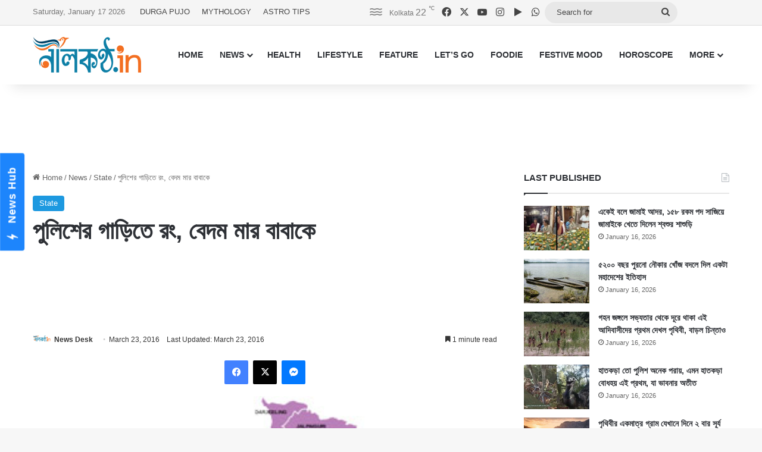

--- FILE ---
content_type: text/html; charset=UTF-8
request_url: https://www.nilkantho.in/west-bengal-news-47/
body_size: 23790
content:
<!DOCTYPE html>
<html lang="en" class="" data-skin="light">
<head>
	<meta charset="UTF-8" />
	<link rel="profile" href="https://gmpg.org/xfn/11" />
	
<meta http-equiv='x-dns-prefetch-control' content='on'>
<link rel='dns-prefetch' href='//cdnjs.cloudflare.com' />
<link rel='dns-prefetch' href='//ajax.googleapis.com' />
<link rel='dns-prefetch' href='//fonts.googleapis.com' />
<link rel='dns-prefetch' href='//fonts.gstatic.com' />
<link rel='dns-prefetch' href='//s.gravatar.com' />
<link rel='dns-prefetch' href='//www.google-analytics.com' />
<meta name='robots' content='index, follow, max-image-preview:large, max-snippet:-1, max-video-preview:-1' />

	<!-- This site is optimized with the Yoast SEO Premium plugin v26.7 (Yoast SEO v26.7) - https://yoast.com/wordpress/plugins/seo/ -->
	<title>পুলিশের গাড়িতে রং, বেদম মার বাবাকে</title>
	<meta name="description" content="সব কিছুই ঘটে এক শিশুর সামনে।" />
	<link rel="canonical" href="https://www.nilkantho.in/west-bengal-news-47/" />
	<meta property="og:locale" content="en_US" />
	<meta property="og:type" content="article" />
	<meta property="og:title" content="পুলিশের গাড়িতে রং, বেদম মার বাবাকে" />
	<meta property="og:description" content="সব কিছুই ঘটে এক শিশুর সামনে।" />
	<meta property="og:url" content="https://www.nilkantho.in/west-bengal-news-47/" />
	<meta property="og:site_name" content="nilkantho.in" />
	<meta property="article:publisher" content="https://www.facebook.com/nilkantho.in/" />
	<meta property="article:published_time" content="2016-03-23T15:59:43+00:00" />
	<meta property="article:modified_time" content="2016-03-23T16:00:04+00:00" />
	<meta property="og:image" content="https://www.nilkantho.in/wp-content/uploads/2016/03/west-bengal-image.jpg" />
	<meta property="og:image:width" content="370" />
	<meta property="og:image:height" content="260" />
	<meta property="og:image:type" content="image/jpeg" />
	<meta name="author" content="News Desk" />
	<meta name="twitter:card" content="summary_large_image" />
	<meta name="twitter:creator" content="@nilkanthodotin" />
	<meta name="twitter:site" content="@nilkanthodotin" />
	<!-- / Yoast SEO Premium plugin. -->


<link rel='dns-prefetch' href='//stats.wp.com' />
<link rel="alternate" type="application/rss+xml" title="nilkantho.in &raquo; Feed" href="https://www.nilkantho.in/feed/" />
<link rel="alternate" type="application/rss+xml" title="nilkantho.in &raquo; Comments Feed" href="https://www.nilkantho.in/comments/feed/" />
<link rel="alternate" type="application/rss+xml" title="nilkantho.in &raquo; পুলিশের গাড়িতে রং, বেদম মার বাবাকে Comments Feed" href="https://www.nilkantho.in/west-bengal-news-47/feed/" />

		<style type="text/css">
			:root{				
			--tie-preset-gradient-1: linear-gradient(135deg, rgba(6, 147, 227, 1) 0%, rgb(155, 81, 224) 100%);
			--tie-preset-gradient-2: linear-gradient(135deg, rgb(122, 220, 180) 0%, rgb(0, 208, 130) 100%);
			--tie-preset-gradient-3: linear-gradient(135deg, rgba(252, 185, 0, 1) 0%, rgba(255, 105, 0, 1) 100%);
			--tie-preset-gradient-4: linear-gradient(135deg, rgba(255, 105, 0, 1) 0%, rgb(207, 46, 46) 100%);
			--tie-preset-gradient-5: linear-gradient(135deg, rgb(238, 238, 238) 0%, rgb(169, 184, 195) 100%);
			--tie-preset-gradient-6: linear-gradient(135deg, rgb(74, 234, 220) 0%, rgb(151, 120, 209) 20%, rgb(207, 42, 186) 40%, rgb(238, 44, 130) 60%, rgb(251, 105, 98) 80%, rgb(254, 248, 76) 100%);
			--tie-preset-gradient-7: linear-gradient(135deg, rgb(255, 206, 236) 0%, rgb(152, 150, 240) 100%);
			--tie-preset-gradient-8: linear-gradient(135deg, rgb(254, 205, 165) 0%, rgb(254, 45, 45) 50%, rgb(107, 0, 62) 100%);
			--tie-preset-gradient-9: linear-gradient(135deg, rgb(255, 203, 112) 0%, rgb(199, 81, 192) 50%, rgb(65, 88, 208) 100%);
			--tie-preset-gradient-10: linear-gradient(135deg, rgb(255, 245, 203) 0%, rgb(182, 227, 212) 50%, rgb(51, 167, 181) 100%);
			--tie-preset-gradient-11: linear-gradient(135deg, rgb(202, 248, 128) 0%, rgb(113, 206, 126) 100%);
			--tie-preset-gradient-12: linear-gradient(135deg, rgb(2, 3, 129) 0%, rgb(40, 116, 252) 100%);
			--tie-preset-gradient-13: linear-gradient(135deg, #4D34FA, #ad34fa);
			--tie-preset-gradient-14: linear-gradient(135deg, #0057FF, #31B5FF);
			--tie-preset-gradient-15: linear-gradient(135deg, #FF007A, #FF81BD);
			--tie-preset-gradient-16: linear-gradient(135deg, #14111E, #4B4462);
			--tie-preset-gradient-17: linear-gradient(135deg, #F32758, #FFC581);

			
					--main-nav-background: #FFFFFF;
					--main-nav-secondry-background: rgba(0,0,0,0.03);
					--main-nav-primary-color: #0088ff;
					--main-nav-contrast-primary-color: #FFFFFF;
					--main-nav-text-color: #2c2f34;
					--main-nav-secondry-text-color: rgba(0,0,0,0.5);
					--main-nav-main-border-color: rgba(0,0,0,0.1);
					--main-nav-secondry-border-color: rgba(0,0,0,0.08);
				
			}
		</style>
	<link rel="alternate" title="oEmbed (JSON)" type="application/json+oembed" href="https://www.nilkantho.in/wp-json/oembed/1.0/embed?url=https%3A%2F%2Fwww.nilkantho.in%2Fwest-bengal-news-47%2F" />
<link rel="alternate" title="oEmbed (XML)" type="text/xml+oembed" href="https://www.nilkantho.in/wp-json/oembed/1.0/embed?url=https%3A%2F%2Fwww.nilkantho.in%2Fwest-bengal-news-47%2F&#038;format=xml" />
<meta name="viewport" content="width=device-width, initial-scale=1.0" /><style id='wp-img-auto-sizes-contain-inline-css' type='text/css'>
img:is([sizes=auto i],[sizes^="auto," i]){contain-intrinsic-size:3000px 1500px}
/*# sourceURL=wp-img-auto-sizes-contain-inline-css */
</style>
<style id='wp-emoji-styles-inline-css' type='text/css'>

	img.wp-smiley, img.emoji {
		display: inline !important;
		border: none !important;
		box-shadow: none !important;
		height: 1em !important;
		width: 1em !important;
		margin: 0 0.07em !important;
		vertical-align: -0.1em !important;
		background: none !important;
		padding: 0 !important;
	}
/*# sourceURL=wp-emoji-styles-inline-css */
</style>
<link rel='stylesheet' id='tie-css-base-css' href='https://www.nilkantho.in/wp-content/themes/jannah/assets/css/base.min.css?ver=7.6.4' type='text/css' media='all' />
<link rel='stylesheet' id='tie-css-styles-css' href='https://www.nilkantho.in/wp-content/themes/jannah/assets/css/style.min.css?ver=7.6.4' type='text/css' media='all' />
<link rel='stylesheet' id='tie-css-widgets-css' href='https://www.nilkantho.in/wp-content/themes/jannah/assets/css/widgets.min.css?ver=7.6.4' type='text/css' media='all' />
<link rel='stylesheet' id='tie-css-helpers-css' href='https://www.nilkantho.in/wp-content/themes/jannah/assets/css/helpers.min.css?ver=7.6.4' type='text/css' media='all' />
<link rel='stylesheet' id='tie-fontawesome5-css' href='https://www.nilkantho.in/wp-content/themes/jannah/assets/css/fontawesome.css?ver=7.6.4' type='text/css' media='all' />
<link rel='stylesheet' id='tie-css-shortcodes-css' href='https://www.nilkantho.in/wp-content/themes/jannah/assets/css/plugins/shortcodes.min.css?ver=7.6.4' type='text/css' media='all' />
<link rel='stylesheet' id='tie-css-single-css' href='https://www.nilkantho.in/wp-content/themes/jannah/assets/css/single.min.css?ver=7.6.4' type='text/css' media='all' />
<link rel='stylesheet' id='tie-css-print-css' href='https://www.nilkantho.in/wp-content/themes/jannah/assets/css/print.css?ver=7.6.4' type='text/css' media='print' />
<style id='tie-css-print-inline-css' type='text/css'>
#the-post .entry-content,#the-post .entry-content p{font-size: 20px;}:root:root{--brand-color: #1b98e0;--dark-brand-color: #0066ae;--bright-color: #FFFFFF;--base-color: #2c2f34;}#reading-position-indicator{box-shadow: 0 0 10px rgba( 27,152,224,0.7);}:root:root{--brand-color: #1b98e0;--dark-brand-color: #0066ae;--bright-color: #FFFFFF;--base-color: #2c2f34;}#reading-position-indicator{box-shadow: 0 0 10px rgba( 27,152,224,0.7);}#top-nav,#top-nav .sub-menu,#top-nav .comp-sub-menu,#top-nav .ticker-content,#top-nav .ticker-swipe,.top-nav-boxed #top-nav .topbar-wrapper,.top-nav-dark .top-menu ul,#autocomplete-suggestions.search-in-top-nav{background-color : #f5f5f5;}#top-nav *,#autocomplete-suggestions.search-in-top-nav{border-color: rgba( #000000,0.08);}#top-nav .icon-basecloud-bg:after{color: #f5f5f5;}#top-nav a:not(:hover),#top-nav input,#top-nav #search-submit,#top-nav .fa-spinner,#top-nav .dropdown-social-icons li a span,#top-nav .components > li .social-link:not(:hover) span,#autocomplete-suggestions.search-in-top-nav a{color: #444444;}#top-nav input::-moz-placeholder{color: #444444;}#top-nav input:-moz-placeholder{color: #444444;}#top-nav input:-ms-input-placeholder{color: #444444;}#top-nav input::-webkit-input-placeholder{color: #444444;}#top-nav,.search-in-top-nav{--tie-buttons-color: #1b98e0;--tie-buttons-border-color: #1b98e0;--tie-buttons-text: #FFFFFF;--tie-buttons-hover-color: #007ac2;}#top-nav a:hover,#top-nav .menu li:hover > a,#top-nav .menu > .tie-current-menu > a,#top-nav .components > li:hover > a,#top-nav .components #search-submit:hover,#autocomplete-suggestions.search-in-top-nav .post-title a:hover{color: #1b98e0;}#top-nav,#top-nav .comp-sub-menu,#top-nav .tie-weather-widget{color: #777777;}#autocomplete-suggestions.search-in-top-nav .post-meta,#autocomplete-suggestions.search-in-top-nav .post-meta a:not(:hover){color: rgba( 119,119,119,0.7 );}#top-nav .weather-icon .icon-cloud,#top-nav .weather-icon .icon-basecloud-bg,#top-nav .weather-icon .icon-cloud-behind{color: #777777 !important;}#footer{background-color: #444444;}#site-info{background-color: #ffffff;}#footer .posts-list-counter .posts-list-items li.widget-post-list:before{border-color: #444444;}#footer .timeline-widget a .date:before{border-color: rgba(68,68,68,0.8);}#footer .footer-boxed-widget-area,#footer textarea,#footer input:not([type=submit]),#footer select,#footer code,#footer kbd,#footer pre,#footer samp,#footer .show-more-button,#footer .slider-links .tie-slider-nav span,#footer #wp-calendar,#footer #wp-calendar tbody td,#footer #wp-calendar thead th,#footer .widget.buddypress .item-options a{border-color: rgba(255,255,255,0.1);}#footer .social-statistics-widget .white-bg li.social-icons-item a,#footer .widget_tag_cloud .tagcloud a,#footer .latest-tweets-widget .slider-links .tie-slider-nav span,#footer .widget_layered_nav_filters a{border-color: rgba(255,255,255,0.1);}#footer .social-statistics-widget .white-bg li:before{background: rgba(255,255,255,0.1);}.site-footer #wp-calendar tbody td{background: rgba(255,255,255,0.02);}#footer .white-bg .social-icons-item a span.followers span,#footer .circle-three-cols .social-icons-item a .followers-num,#footer .circle-three-cols .social-icons-item a .followers-name{color: rgba(255,255,255,0.8);}#footer .timeline-widget ul:before,#footer .timeline-widget a:not(:hover) .date:before{background-color: #262626;}#footer .widget-title,#footer .widget-title a:not(:hover){color: #dddddd;}#footer,#footer textarea,#footer input:not([type='submit']),#footer select,#footer #wp-calendar tbody,#footer .tie-slider-nav li span:not(:hover),#footer .widget_categories li a:before,#footer .widget_product_categories li a:before,#footer .widget_layered_nav li a:before,#footer .widget_archive li a:before,#footer .widget_nav_menu li a:before,#footer .widget_meta li a:before,#footer .widget_pages li a:before,#footer .widget_recent_entries li a:before,#footer .widget_display_forums li a:before,#footer .widget_display_views li a:before,#footer .widget_rss li a:before,#footer .widget_display_stats dt:before,#footer .subscribe-widget-content h3,#footer .about-author .social-icons a:not(:hover) span{color: #aaaaaa;}#footer post-widget-body .meta-item,#footer .post-meta,#footer .stream-title,#footer.dark-skin .timeline-widget .date,#footer .wp-caption .wp-caption-text,#footer .rss-date{color: rgba(170,170,170,0.7);}#footer input::-moz-placeholder{color: #aaaaaa;}#footer input:-moz-placeholder{color: #aaaaaa;}#footer input:-ms-input-placeholder{color: #aaaaaa;}#footer input::-webkit-input-placeholder{color: #aaaaaa;}#site-info,#site-info ul.social-icons li a:not(:hover) span{color: #999999;}#footer .site-info a:not(:hover){color: #666666;}
/*# sourceURL=tie-css-print-inline-css */
</style>
<script type="text/javascript" src="https://www.nilkantho.in/wp-includes/js/jquery/jquery.min.js?ver=3.7.1" id="jquery-core-js"></script>
<script type="text/javascript" src="https://www.nilkantho.in/wp-includes/js/jquery/jquery-migrate.min.js?ver=3.4.1" id="jquery-migrate-js"></script>
<link rel="https://api.w.org/" href="https://www.nilkantho.in/wp-json/" /><link rel="alternate" title="JSON" type="application/json" href="https://www.nilkantho.in/wp-json/wp/v2/posts/1460" /><link rel="EditURI" type="application/rsd+xml" title="RSD" href="https://www.nilkantho.in/xmlrpc.php?rsd" />
<meta name="generator" content="WordPress 6.9" />
<link rel='shortlink' href='https://wp.me/p2Hu1q-ny' />
	<style>img#wpstats{display:none}</style>
		<meta http-equiv="X-UA-Compatible" content="IE=edge"><!-- Begin comScore Tag -->
<script>
  var _comscore = _comscore || [];
  _comscore.push({ c1: "2", c2: "26684424" ,  options: { enableFirstPartyCookie: "false" } });
  (function() {
    var s = document.createElement("script"), el = document.getElementsByTagName("script")[0]; s.async = true;
    s.src = "https://sb.scorecardresearch.com/cs/26684424/beacon.js";
    el.parentNode.insertBefore(s, el);
  })();
</script>
<noscript>
  <img src="https://sb.scorecardresearch.com/p?c1=2&amp;c2=26684424&amp;cv=3.9.1&amp;cj=1">
</noscript>
<!-- End comScore Tag -->

<!-- AdSense code start -->
<script async src="https://pagead2.googlesyndication.com/pagead/js/adsbygoogle.js?client=ca-pub-7642532913222216"
     crossorigin="anonymous"></script>
<!-- AdSense code end -->

<!-- Meta Pixel Code -->
<script>
  !function(f,b,e,v,n,t,s)
  {if(f.fbq)return;n=f.fbq=function(){n.callMethod?
  n.callMethod.apply(n,arguments):n.queue.push(arguments)};
  if(!f._fbq)f._fbq=n;n.push=n;n.loaded=!0;n.version='2.0';
  n.queue=[];t=b.createElement(e);t.async=!0;
  t.src=v;s=b.getElementsByTagName(e)[0];
  s.parentNode.insertBefore(t,s)}(window, document,'script',
  'https://connect.facebook.net/en_US/fbevents.js');
  fbq('init', '1614114688913394');
  fbq('track', 'PageView');
</script>
<noscript><img height="1" width="1" style="display:none"
  src="https://www.facebook.com/tr?id=1614114688913394&ev=PageView&noscript=1"
/></noscript>
<!-- End Meta Pixel Code -->

<!-- Taboola BEN header code start -->
<script type="text/javascript">
  window._taboola = window._taboola || [];
  _taboola.push({article:'auto'});
  !function (e, f, u, i) {
    if (!document.getElementById(i)){
      e.async = 1;
      e.src = u;
      e.id = i;
      f.parentNode.insertBefore(e, f);
    }
  }(document.createElement('script'),
  document.getElementsByTagName('script')[0],
  '//cdn.taboola.com/libtrc/nilkanthoindia2022-nilkanthoindiabengali/loader.js',
  'tb_loader_script');
  if(window.performance && typeof window.performance.mark == 'function')
    {window.performance.mark('tbl_ic');}
</script>
<!-- Taboola BEN header code end -->

<!--iZooto Script Start-->
<script> window._izq = window._izq || []; window._izq.push(["init"]); </script>
<script src="https://cdn.izooto.com/scripts/bb4fbc927d9e2c0bbc5926eae9a11d7ccbfb0205.js"></script>
<!--iZooto Script End-->

<!-- Begin Google News Tag -->
<script async type="application/javascript"
        src="https://news.google.com/swg/js/v1/swg-basic.js"></script>
<script>
  (self.SWG_BASIC = self.SWG_BASIC || []).push( basicSubscriptions => {
    basicSubscriptions.init({
      type: "NewsArticle",
      isPartOfType: ["Product"],
      isPartOfProductId: "CAoiEFM9-W1zIVqPdq9MDk8P5HI:openaccess",
      clientOptions: { theme: "light", lang: "bn" },
    });
  });
</script>
<!-- End Google News Tag -->

<!-- Schema & Structured Data For WP v1.54 - -->
<script type="application/ld+json" class="saswp-schema-markup-output">
[{"@context":"https:\/\/schema.org\/","@graph":[{"@context":"https:\/\/schema.org\/","@type":"SiteNavigationElement","@id":"https:\/\/www.nilkantho.in\/#home","name":"HOME","url":"https:\/\/www.nilkantho.in"},{"@context":"https:\/\/schema.org\/","@type":"SiteNavigationElement","@id":"https:\/\/www.nilkantho.in\/#news","name":"NEWS","url":"https:\/\/www.nilkantho.in\/category\/news\/"},{"@context":"https:\/\/schema.org\/","@type":"SiteNavigationElement","@id":"https:\/\/www.nilkantho.in\/#kolkata","name":"KOLKATA","url":"https:\/\/www.nilkantho.in\/category\/news\/kolkata\/"},{"@context":"https:\/\/schema.org\/","@type":"SiteNavigationElement","@id":"https:\/\/www.nilkantho.in\/#state","name":"STATE","url":"https:\/\/www.nilkantho.in\/category\/news\/state\/"},{"@context":"https:\/\/schema.org\/","@type":"SiteNavigationElement","@id":"https:\/\/www.nilkantho.in\/#national","name":"NATIONAL","url":"https:\/\/www.nilkantho.in\/category\/news\/national\/"},{"@context":"https:\/\/schema.org\/","@type":"SiteNavigationElement","@id":"https:\/\/www.nilkantho.in\/#world","name":"WORLD","url":"https:\/\/www.nilkantho.in\/category\/news\/world\/"},{"@context":"https:\/\/schema.org\/","@type":"SiteNavigationElement","@id":"https:\/\/www.nilkantho.in\/#entertainment","name":"ENTERTAINMENT","url":"https:\/\/www.nilkantho.in\/category\/news\/entertainment\/"},{"@context":"https:\/\/schema.org\/","@type":"SiteNavigationElement","@id":"https:\/\/www.nilkantho.in\/#sports","name":"SPORTS","url":"https:\/\/www.nilkantho.in\/category\/news\/sports\/"},{"@context":"https:\/\/schema.org\/","@type":"SiteNavigationElement","@id":"https:\/\/www.nilkantho.in\/#business","name":"BUSINESS","url":"https:\/\/www.nilkantho.in\/category\/news\/business\/"},{"@context":"https:\/\/schema.org\/","@type":"SiteNavigationElement","@id":"https:\/\/www.nilkantho.in\/#scitech","name":"SCITECH","url":"https:\/\/www.nilkantho.in\/category\/news\/scitech\/"},{"@context":"https:\/\/schema.org\/","@type":"SiteNavigationElement","@id":"https:\/\/www.nilkantho.in\/#health","name":"HEALTH","url":"https:\/\/www.nilkantho.in\/category\/health\/"},{"@context":"https:\/\/schema.org\/","@type":"SiteNavigationElement","@id":"https:\/\/www.nilkantho.in\/#lifestyle","name":"LIFESTYLE","url":"https:\/\/www.nilkantho.in\/category\/lifestyle\/"},{"@context":"https:\/\/schema.org\/","@type":"SiteNavigationElement","@id":"https:\/\/www.nilkantho.in\/#feature","name":"FEATURE","url":"https:\/\/www.nilkantho.in\/category\/feature\/"},{"@context":"https:\/\/schema.org\/","@type":"SiteNavigationElement","@id":"https:\/\/www.nilkantho.in\/#lets-go","name":"LET\u2019S GO","url":"https:\/\/www.nilkantho.in\/category\/lets-go\/"},{"@context":"https:\/\/schema.org\/","@type":"SiteNavigationElement","@id":"https:\/\/www.nilkantho.in\/#foodie","name":"FOODIE","url":"https:\/\/www.nilkantho.in\/category\/foodie\/"},{"@context":"https:\/\/schema.org\/","@type":"SiteNavigationElement","@id":"https:\/\/www.nilkantho.in\/#festive-mood","name":"FESTIVE MOOD","url":"https:\/\/www.nilkantho.in\/category\/festive-mood\/"},{"@context":"https:\/\/schema.org\/","@type":"SiteNavigationElement","@id":"https:\/\/www.nilkantho.in\/#horoscope","name":"HOROSCOPE","url":"https:\/\/www.nilkantho.in\/category\/horoscope\/"},{"@context":"https:\/\/schema.org\/","@type":"SiteNavigationElement","@id":"https:\/\/www.nilkantho.in\/#celeb-talk","name":"CELEB TALK","url":"https:\/\/www.nilkantho.in\/category\/celeb-talk\/"},{"@context":"https:\/\/schema.org\/","@type":"SiteNavigationElement","@id":"https:\/\/www.nilkantho.in\/#freeze-frame","name":"FREEZE FRAME","url":"https:\/\/www.nilkantho.in\/category\/freeze-frame\/"},{"@context":"https:\/\/schema.org\/","@type":"SiteNavigationElement","@id":"https:\/\/www.nilkantho.in\/#blog","name":"BLOG","url":"https:\/\/www.nilkantho.in\/category\/blog\/"},{"@context":"https:\/\/schema.org\/","@type":"SiteNavigationElement","@id":"https:\/\/www.nilkantho.in\/#mixed-bag","name":"MIXED BAG","url":"https:\/\/www.nilkantho.in\/category\/mixed-bag\/"}]},

{"@context":"https:\/\/schema.org\/","@type":"BreadcrumbList","@id":"https:\/\/www.nilkantho.in\/west-bengal-news-47\/#breadcrumb","itemListElement":[{"@type":"ListItem","position":1,"item":{"@id":"https:\/\/www.nilkantho.in","name":"nilkantho.in"}},{"@type":"ListItem","position":2,"item":{"@id":"https:\/\/www.nilkantho.in\/category\/news\/state\/","name":"State"}},{"@type":"ListItem","position":3,"item":{"@id":"https:\/\/www.nilkantho.in\/west-bengal-news-47\/","name":"\u09aa\u09c1\u09b2\u09bf\u09b6\u09c7\u09b0 \u0997\u09be\u09a1\u09bc\u09bf\u09a4\u09c7 \u09b0\u0982, \u09ac\u09c7\u09a6\u09ae \u09ae\u09be\u09b0 \u09ac\u09be\u09ac\u09be\u0995\u09c7"}}]},

{"@context":"https:\/\/schema.org\/","@type":"NewsArticle","@id":"https:\/\/www.nilkantho.in\/west-bengal-news-47\/#newsarticle","url":"https:\/\/www.nilkantho.in\/west-bengal-news-47\/","headline":"\u09aa\u09c1\u09b2\u09bf\u09b6\u09c7\u09b0 \u0997\u09be\u09a1\u09bc\u09bf\u09a4\u09c7 \u09b0\u0982, \u09ac\u09c7\u09a6\u09ae \u09ae\u09be\u09b0 \u09ac\u09be\u09ac\u09be\u0995\u09c7","mainEntityOfPage":"https:\/\/www.nilkantho.in\/west-bengal-news-47\/","datePublished":"2016-03-23T21:29:43+05:30","dateModified":"2016-03-23T21:30:04+05:30","description":"\u09b8\u09ac \u0995\u09bf\u099b\u09c1\u0987 \u0998\u099f\u09c7 \u098f\u0995 \u09b6\u09bf\u09b6\u09c1\u09b0 \u09b8\u09be\u09ae\u09a8\u09c7\u0964","articleSection":"State","articleBody":"\u09a6\u09cb\u09b2\u09c7\u09b0 \u09b8\u0995\u09be\u09b2\u09c7 \u09b0\u0982 \u0996\u09c7\u09b2\u09a4\u09c7 \u0997\u09bf\u09df\u09c7 \u09ac\u099b\u09b0 \u0986\u09b7\u09cd\u099f\u09c7\u0995\u09c7\u09b0 \u09b6\u09bf\u09b6\u09c1\u09b0 \u099b\u09cb\u0981\u09a1\u09bc\u09be \u09b0\u0982 \u099b\u09bf\u099f\u09bf\u09df\u09c7 \u09b2\u09be\u0997\u09c7 \u09aa\u09c1\u09b2\u09bf\u09b6\u09c7\u09b0 \u0997\u09be\u09a1\u09bc\u09bf\u09a4\u09c7\u0964 \u0985\u09ad\u09bf\u09af\u09cb\u0997 \u098f\u0987 \u0985\u09aa\u09b0\u09be\u09a7\u09c7 \u0993\u0987 \u09b6\u09bf\u09b6\u09c1\u09b0 \u09ac\u09be\u09ac\u09be\u0995\u09c7 \u09ac\u09c7\u09a6\u09ae \u09aa\u09cd\u09b0\u09b9\u09be\u09b0 \u0995\u09b0\u09c7 \u09aa\u09c1\u09b2\u09bf\u09b6\u0964 \u09a4\u09be\u0981\u0995\u09c7 \u09a5\u09be\u09a8\u09be\u09a4\u09c7 \u09a4\u09c1\u09b2\u09c7 \u09a8\u09bf\u09df\u09c7 \u09af\u09be\u0993\u09df\u09be \u09b9\u09df\u0964 \u09b8\u09c7\u0996\u09be\u09a8\u09c7 \u0986\u09b0 \u098f\u0995\u09aa\u09cd\u09b0\u09b8\u09cd\u09a4 \u09aa\u09c1\u09b2\u09bf\u09b6\u09c7\u09b0 \u09ae\u09be\u09b0\u09c7\u09b0 \u09b6\u09bf\u0995\u09be\u09b0 \u09b9\u09a8 \u09aa\u09c7\u09b6\u09be\u09df \u099a\u09be\u0995\u09a6\u09b9 \u099a\u09a8\u09cd\u09a6\u09cd\u09b0\u0995\u09bf\u09b6\u09cb\u09b0 \u09ac\u09bf\u09a6\u09cd\u09af\u09be\u09aa\u09c0\u09a0\u09c7\u09b0 \u09b6\u09bf\u0995\u09cd\u09b7\u0995 \u0993\u0987 \u09ac\u09cd\u09af\u0995\u09cd\u09a4\u09bf\u0964 \u09b8\u09ac \u0995\u09bf\u099b\u09c1\u0987 \u0998\u099f\u09c7 \u0993\u0987 \u09b6\u09bf\u09b6\u09c1\u099f\u09bf\u09b0 \u09b8\u09be\u09ae\u09a8\u09c7\u0964 \u09ac\u09be\u09ac\u09be\u0995\u09c7 \u098f\u09ad\u09be\u09ac\u09c7 \u09ae\u09be\u09b0 \u0996\u09c7\u09a4\u09c7 \u09a6\u09c7\u0996\u09c7 \u09b6\u09bf\u09b6\u09c1\u099f\u09bf \u09ae\u09be\u09a8\u09b8\u09bf\u0995 \u09a6\u09bf\u0995 \u09a5\u09c7\u0995\u09c7 \u0986\u09a4\u0999\u09cd\u0995\u0997\u09cd\u09b0\u09b8\u09cd\u09a4 \u09b9\u09df\u09c7 \u09aa\u09a1\u09bc\u09c7\u099b\u09c7\u0964 \u098f\u09a6\u09bf\u09a8 \u09b8\u0995\u09be\u09b2\u09c7 \u09aa\u09be\u09b0\u09cd\u0995\u09c7 \u099b\u09c7\u09b2\u09c7\u09b0 \u09b8\u0999\u09cd\u0997\u09c7 \u09b0\u0982 \u0996\u09c7\u09b2\u09be\u09b0 \u00a0\u09b8\u09ae\u09df \u099b\u09c7\u09b2\u09c7\u09b0 \u099b\u09cb\u0981\u09a1\u09bc\u09be \u09b0\u0982 \u0997\u09bf\u09df\u09c7 \u09b2\u09be\u0997\u09c7 \u09aa\u09be\u09b6 \u09a6\u09bf\u09df\u09c7 \u09af\u09be\u0993\u09df\u09be \u098f\u0995\u099f\u09bf \u09aa\u09c1\u09b2\u09bf\u09b6\u09c7\u09b0 \u0997\u09be\u09a1\u09bc\u09bf\u09a4\u09c7\u0964 \u0997\u09be\u09a1\u09bc\u09bf \u09a5\u09c7\u0995\u09c7 \u09a8\u09c7\u09ae\u09c7 \u0986\u09b8\u09c7\u09a8 \u0995\u09b2\u09cd\u09af\u09be\u09a3\u09c0 \u09a5\u09be\u09a8\u09be\u09b0 \u098f\u098f\u09b8\u0986\u0987\u0964 \u09b6\u09bf\u09b6\u09c1\u099f\u09bf\u0995\u09c7 \u09ae\u09be\u09b0\u09a7\u09b0 \u0995\u09b0\u09be \u09b8\u09ae\u09cd\u09ad\u09ac \u09a8\u09df\u0964 \u09a4\u09be\u0987 \u09a4\u09be\u09b0 \u09ac\u09be\u09ac\u0995\u09c7\u0987 \u09ae\u09be\u09b0\u09a4\u09c7 \u09b6\u09c1\u09b0\u09c1 \u0995\u09b0\u09c7\u09a8 \u09a4\u09bf\u09a8\u09bf\u0964 \u09aa\u09c1\u09b2\u09bf\u09b6\u09c7\u09b0 \u0997\u09be\u09a1\u09bc\u09bf\u09a4\u09c7 \u09b0\u0982 \u099b\u09c7\u099f\u09be\u09a8\u09cb\u09b0 \u0985\u09ad\u09bf\u09af\u09cb\u0997\u09c7 \u09a4\u09be\u0981\u0995\u09c7 \u09a5\u09be\u09a8\u09be\u09a4\u09c7\u0993 \u09a8\u09bf\u09df\u09c7 \u09af\u09be\u0993\u09df\u09be \u09b9\u09df\u0964 \u09aa\u09cd\u09b0\u09b9\u09c3\u09a4\u09c7\u09b0 \u0985\u09ad\u09bf\u09af\u09cb\u0997 \u09b6\u09c1\u09a7\u09c1 \u09af\u09a5\u09c7\u099a\u09cd\u099b \u09ae\u09be\u09b0 \u09a8\u09df, \u09b8\u0999\u09cd\u0997\u09c7 \u099a\u09b2\u09c7 \u0985\u0995\u09a5\u09cd\u09af \u0997\u09be\u09b2\u09bf\u0997\u09be\u09b2\u09be\u099c\u0964 \u00a0\u09aa\u09b0\u09c7 \u0995\u09b2\u09cd\u09af\u09be\u09a3\u09c0 \u09a5\u09be\u09a8\u09be\u09b0 \u0986\u0987\u09b8\u09bf\u09b0 \u09b9\u09b8\u09cd\u09a4\u0995\u09cd\u09b7\u09c7\u09aa\u09c7 \u0993\u0987 \u09ac\u09cd\u09af\u0995\u09cd\u09a4\u09bf\u0995\u09c7 \u099b\u09c7\u09a1\u09bc\u09c7 \u09a6\u09c7\u0993\u09df\u09be \u09b9\u09df\u0964 \u098f\u0987 \u0998\u099f\u09a8\u09be\u09df \u098f\u09b2\u09be\u0995\u09be\u09df \u09aa\u09c1\u09b2\u09bf\u09b6\u09c7\u09b0 \u09ac\u09bf\u09b0\u09c1\u09a6\u09cd\u09a7\u09c7 \u0995\u09cd\u09b7\u09cb\u09ad \u0989\u0997\u09b0\u09c7 \u09a6\u09bf\u09df\u09c7\u099b\u09c7\u09a8 \u0985\u09a8\u09c7\u0995\u09c7\u0987\u0964","keywords":["Nadia"," West Bengal News"," "],"name":"\u09aa\u09c1\u09b2\u09bf\u09b6\u09c7\u09b0 \u0997\u09be\u09a1\u09bc\u09bf\u09a4\u09c7 \u09b0\u0982, \u09ac\u09c7\u09a6\u09ae \u09ae\u09be\u09b0 \u09ac\u09be\u09ac\u09be\u0995\u09c7","thumbnailUrl":"https:\/\/www.nilkantho.in\/wp-content\/uploads\/2016\/03\/west-bengal-image-160x160.jpg","wordCount":"139","timeRequired":"PT37S","mainEntity":{"@type":"WebPage","@id":"https:\/\/www.nilkantho.in\/west-bengal-news-47\/"},"author":{"@type":"Person","name":"News Desk","description":"\u09a8\u09c0\u09b2\u0995\u09a3\u09cd\u09a0\u09c7 \u09af\u09c7 \u0996\u09ac\u09b0 \u09aa\u09cd\u09b0\u09a4\u09bf\u09a6\u09bf\u09a8 \u09aa\u09b0\u09bf\u09ac\u09c7\u09b6\u09a8 \u0995\u09b0\u09be \u09b9\u099a\u09cd\u099b\u09c7 \u09a4\u09be \u098f\u0995\u099f\u09bf \u09b8\u09ae\u09cd\u09ae\u09bf\u09b2\u09bf\u09a4 \u0995\u09b0\u09cd\u09ae\u09af\u099c\u09cd\u099e\u0964 \u09aa\u09be\u09a0\u0995 \u09aa\u09be\u09a0\u09bf\u0995\u09be\u09b0 \u0995\u09be\u099b\u09c7 \u09b8\u09a0\u09bf\u0995 \u0993 \u09a4\u09a5\u09cd\u09af\u09aa\u09c2\u09b0\u09cd\u09a3 \u0996\u09ac\u09b0 \u09aa\u09cc\u0981\u099b\u09c7 \u09a6\u09c7\u0993\u09df\u09be\u09b0 \u09a6\u09be\u09df\u09ac\u09a6\u09cd\u09a7\u09a4\u09be \u09a5\u09c7\u0995\u09c7 \u09a8\u09c0\u09b2\u0995\u09a3\u09cd\u09a0\u09c7\u09b0 \u098f\u0995\u09be\u09a7\u09bf\u0995 \u09ac\u09bf\u09ad\u09be\u0997 \u09aa\u09cd\u09b0\u09a4\u09bf\u09a8\u09bf\u09df\u09a4 \u0995\u09be\u099c \u0995\u09b0\u09c7 \u099a\u09b2\u09c7\u099b\u09c7\u0964 \u09b8\u09be\u0982\u09ac\u09be\u09a6\u09bf\u0995\u09b0\u09be \u0996\u09ac\u09b0 \u09b8\u0982\u0997\u09cd\u09b0\u09b9 \u0995\u09b0\u099b\u09c7\u09a8\u0964 \u09b8\u09c7\u0987 \u0996\u09ac\u09b0 \u09a8\u09bf\u0989\u099c \u09a1\u09c7\u09b8\u09cd\u0995\u09c7 \u0995\u09b0\u09cd\u09ae\u09b0\u09a4\u09b0\u09be \u09ad\u09be\u09b7\u09be \u09a6\u09bf\u09df\u09c7 \u09b8\u09be\u099c\u09bf\u09df\u09c7 \u09a6\u09bf\u099a\u09cd\u099b\u09c7\u09a8\u0964 \u0996\u09ac\u09b0\u099f\u09bf\u0995\u09c7 \u09b8\u09c1\u09aa\u09be\u09a0\u09cd\u09af \u0995\u09b0\u09c7 \u09a4\u09c1\u09b2\u099b\u09c7\u09a8 \u09a4\u09be\u0981\u09b0\u09be\u0964 \u09b0\u09be\u09b8\u09cd\u09a4\u09be\u09df \u0998\u09c1\u09b0\u09c7 \u09b8\u09cd\u09aa\u099f \u09a5\u09c7\u0995\u09c7 \u099b\u09ac\u09bf \u09a4\u09c1\u09b2\u09c7 \u0986\u09a8\u099b\u09c7\u09a8 \u099a\u09bf\u09a4\u09cd\u09b0\u0997\u09cd\u09b0\u09be\u09b9\u0995\u09b0\u09be\u0964 \u09b8\u09c7\u0987 \u099b\u09ac\u09bf \u09aa\u09cd\u09b0\u09be\u09b8\u0999\u09cd\u0997\u09bf\u0995 \u0996\u09ac\u09b0\u09c7\u09b0 \u09b8\u0999\u09cd\u0997\u09c7 \u09ac\u09cd\u09af\u09ac\u09b9\u09be\u09b0 \u09b9\u099a\u09cd\u099b\u09c7\u0964 \u09af\u09be \u09a8\u09bf\u0996\u09c1\u0981\u09a4\u09ad\u09be\u09ac\u09c7 \u09aa\u09b0\u09bf\u09ac\u09c7\u09b6\u09bf\u09a4 \u09b9\u099a\u09cd\u099b\u09c7 \u09ab\u09cb\u099f\u09cb \u098f\u09a1\u09bf\u099f\u09bf\u0982 \u09ac\u09bf\u09ad\u09be\u0997\u09c7 \u0995\u09b0\u09cd\u09ae\u09b0\u09a4 \u09ab\u09cb\u099f\u09cb \u098f\u09a1\u09bf\u099f\u09b0\u09a6\u09c7\u09b0 \u09aa\u09b0\u09bf\u09b6\u09cd\u09b0\u09ae\u09c7\u09b0 \u09ae\u09a7\u09cd\u09af\u09c7 \u09a6\u09bf\u09df\u09c7\u0964 \u09a8\u09c0\u09b2\u0995\u09a3\u09cd\u09a0.in-\u098f\u09b0 \u0996\u09ac\u09b0, \u0986\u09b0\u09cd\u099f\u09bf\u0995\u09c7\u09b2 \u0993 \u099b\u09ac\u09bf \u09b8\u0982\u09b8\u09cd\u09a5\u09be\u09b0 \u09aa\u09cd\u09b0\u09a7\u09be\u09a8 \u09b8\u09ae\u09cd\u09aa\u09be\u09a6\u0995 \u0995\u09be\u09ae\u09be\u0996\u09cd\u09af\u09be\u09aa\u09cd\u09b0\u09b8\u09be\u09a6 \u09b2\u09be\u09b9\u09be\u09b0 \u09a6\u09cd\u09ac\u09be\u09b0\u09be \u09a8\u09bf\u0996\u09c1\u0981\u09a4 \u09ad\u09be\u09ac\u09c7 \u09af\u09be\u099a\u09be\u0987 \u0995\u09b0\u09ac\u09be\u09b0 \u09aa\u09b0\u0987 \u09aa\u09cd\u09b0\u0995\u09be\u09b6\u09bf\u09a4 \u09b9\u09df\u0964","url":"https:\/\/www.nilkantho.in\/author\/newsdesk\/","sameAs":["https:\/\/www.nilkantho.in"],"image":{"@type":"ImageObject","url":"https:\/\/secure.gravatar.com\/avatar\/d5bc910ea16386b26ed19aa4bc8685e4f85391c2857223ee451553164cf5348c?s=96&d=mm&r=g","height":96,"width":96}},"editor":{"@type":"Person","name":"News Desk","description":"\u09a8\u09c0\u09b2\u0995\u09a3\u09cd\u09a0\u09c7 \u09af\u09c7 \u0996\u09ac\u09b0 \u09aa\u09cd\u09b0\u09a4\u09bf\u09a6\u09bf\u09a8 \u09aa\u09b0\u09bf\u09ac\u09c7\u09b6\u09a8 \u0995\u09b0\u09be \u09b9\u099a\u09cd\u099b\u09c7 \u09a4\u09be \u098f\u0995\u099f\u09bf \u09b8\u09ae\u09cd\u09ae\u09bf\u09b2\u09bf\u09a4 \u0995\u09b0\u09cd\u09ae\u09af\u099c\u09cd\u099e\u0964 \u09aa\u09be\u09a0\u0995 \u09aa\u09be\u09a0\u09bf\u0995\u09be\u09b0 \u0995\u09be\u099b\u09c7 \u09b8\u09a0\u09bf\u0995 \u0993 \u09a4\u09a5\u09cd\u09af\u09aa\u09c2\u09b0\u09cd\u09a3 \u0996\u09ac\u09b0 \u09aa\u09cc\u0981\u099b\u09c7 \u09a6\u09c7\u0993\u09df\u09be\u09b0 \u09a6\u09be\u09df\u09ac\u09a6\u09cd\u09a7\u09a4\u09be \u09a5\u09c7\u0995\u09c7 \u09a8\u09c0\u09b2\u0995\u09a3\u09cd\u09a0\u09c7\u09b0 \u098f\u0995\u09be\u09a7\u09bf\u0995 \u09ac\u09bf\u09ad\u09be\u0997 \u09aa\u09cd\u09b0\u09a4\u09bf\u09a8\u09bf\u09df\u09a4 \u0995\u09be\u099c \u0995\u09b0\u09c7 \u099a\u09b2\u09c7\u099b\u09c7\u0964 \u09b8\u09be\u0982\u09ac\u09be\u09a6\u09bf\u0995\u09b0\u09be \u0996\u09ac\u09b0 \u09b8\u0982\u0997\u09cd\u09b0\u09b9 \u0995\u09b0\u099b\u09c7\u09a8\u0964 \u09b8\u09c7\u0987 \u0996\u09ac\u09b0 \u09a8\u09bf\u0989\u099c \u09a1\u09c7\u09b8\u09cd\u0995\u09c7 \u0995\u09b0\u09cd\u09ae\u09b0\u09a4\u09b0\u09be \u09ad\u09be\u09b7\u09be \u09a6\u09bf\u09df\u09c7 \u09b8\u09be\u099c\u09bf\u09df\u09c7 \u09a6\u09bf\u099a\u09cd\u099b\u09c7\u09a8\u0964 \u0996\u09ac\u09b0\u099f\u09bf\u0995\u09c7 \u09b8\u09c1\u09aa\u09be\u09a0\u09cd\u09af \u0995\u09b0\u09c7 \u09a4\u09c1\u09b2\u099b\u09c7\u09a8 \u09a4\u09be\u0981\u09b0\u09be\u0964 \u09b0\u09be\u09b8\u09cd\u09a4\u09be\u09df \u0998\u09c1\u09b0\u09c7 \u09b8\u09cd\u09aa\u099f \u09a5\u09c7\u0995\u09c7 \u099b\u09ac\u09bf \u09a4\u09c1\u09b2\u09c7 \u0986\u09a8\u099b\u09c7\u09a8 \u099a\u09bf\u09a4\u09cd\u09b0\u0997\u09cd\u09b0\u09be\u09b9\u0995\u09b0\u09be\u0964 \u09b8\u09c7\u0987 \u099b\u09ac\u09bf \u09aa\u09cd\u09b0\u09be\u09b8\u0999\u09cd\u0997\u09bf\u0995 \u0996\u09ac\u09b0\u09c7\u09b0 \u09b8\u0999\u09cd\u0997\u09c7 \u09ac\u09cd\u09af\u09ac\u09b9\u09be\u09b0 \u09b9\u099a\u09cd\u099b\u09c7\u0964 \u09af\u09be \u09a8\u09bf\u0996\u09c1\u0981\u09a4\u09ad\u09be\u09ac\u09c7 \u09aa\u09b0\u09bf\u09ac\u09c7\u09b6\u09bf\u09a4 \u09b9\u099a\u09cd\u099b\u09c7 \u09ab\u09cb\u099f\u09cb \u098f\u09a1\u09bf\u099f\u09bf\u0982 \u09ac\u09bf\u09ad\u09be\u0997\u09c7 \u0995\u09b0\u09cd\u09ae\u09b0\u09a4 \u09ab\u09cb\u099f\u09cb \u098f\u09a1\u09bf\u099f\u09b0\u09a6\u09c7\u09b0 \u09aa\u09b0\u09bf\u09b6\u09cd\u09b0\u09ae\u09c7\u09b0 \u09ae\u09a7\u09cd\u09af\u09c7 \u09a6\u09bf\u09df\u09c7\u0964 \u09a8\u09c0\u09b2\u0995\u09a3\u09cd\u09a0.in-\u098f\u09b0 \u0996\u09ac\u09b0, \u0986\u09b0\u09cd\u099f\u09bf\u0995\u09c7\u09b2 \u0993 \u099b\u09ac\u09bf \u09b8\u0982\u09b8\u09cd\u09a5\u09be\u09b0 \u09aa\u09cd\u09b0\u09a7\u09be\u09a8 \u09b8\u09ae\u09cd\u09aa\u09be\u09a6\u0995 \u0995\u09be\u09ae\u09be\u0996\u09cd\u09af\u09be\u09aa\u09cd\u09b0\u09b8\u09be\u09a6 \u09b2\u09be\u09b9\u09be\u09b0 \u09a6\u09cd\u09ac\u09be\u09b0\u09be \u09a8\u09bf\u0996\u09c1\u0981\u09a4 \u09ad\u09be\u09ac\u09c7 \u09af\u09be\u099a\u09be\u0987 \u0995\u09b0\u09ac\u09be\u09b0 \u09aa\u09b0\u0987 \u09aa\u09cd\u09b0\u0995\u09be\u09b6\u09bf\u09a4 \u09b9\u09df\u0964","url":"https:\/\/www.nilkantho.in\/author\/newsdesk\/","sameAs":["https:\/\/www.nilkantho.in"],"image":{"@type":"ImageObject","url":"https:\/\/secure.gravatar.com\/avatar\/d5bc910ea16386b26ed19aa4bc8685e4f85391c2857223ee451553164cf5348c?s=96&d=mm&r=g","height":96,"width":96}},"publisher":{"@type":"Organization","name":"nilkantho.in","url":"https:\/\/www.nilkantho.in","logo":{"@type":"ImageObject","url":"https:\/\/www.nilkantho.in\/wp-content\/uploads\/2019\/06\/nilkantho-amp.png","width":600,"height":60}},"image":[{"@type":"ImageObject","@id":"https:\/\/www.nilkantho.in\/west-bengal-news-47\/#primaryimage","url":"https:\/\/www.nilkantho.in\/wp-content\/uploads\/2016\/03\/west-bengal-image-1200x843.jpg","width":"1200","height":"843","caption":"West Bengal Image"},{"@type":"ImageObject","url":"https:\/\/www.nilkantho.in\/wp-content\/uploads\/2016\/03\/west-bengal-image-1200x900.jpg","width":"1200","height":"900","caption":"West Bengal Image"},{"@type":"ImageObject","url":"https:\/\/www.nilkantho.in\/wp-content\/uploads\/2016\/03\/west-bengal-image-1200x675.jpg","width":"1200","height":"675","caption":"West Bengal Image"},{"@type":"ImageObject","url":"https:\/\/www.nilkantho.in\/wp-content\/uploads\/2016\/03\/west-bengal-image-370x370.jpg","width":"370","height":"370","caption":"West Bengal Image"}]},

{"@context":"https:\/\/schema.org\/","@type":"NewsArticle","@id":"https:\/\/www.nilkantho.in\/west-bengal-news-47\/#newsarticle","url":"https:\/\/www.nilkantho.in\/west-bengal-news-47\/","headline":"\u09aa\u09c1\u09b2\u09bf\u09b6\u09c7\u09b0 \u0997\u09be\u09a1\u09bc\u09bf\u09a4\u09c7 \u09b0\u0982, \u09ac\u09c7\u09a6\u09ae \u09ae\u09be\u09b0 \u09ac\u09be\u09ac\u09be\u0995\u09c7","mainEntityOfPage":"https:\/\/www.nilkantho.in\/west-bengal-news-47\/","datePublished":"2016-03-23T21:29:43+05:30","dateModified":"2016-03-23T21:30:04+05:30","description":"\u09b8\u09ac \u0995\u09bf\u099b\u09c1\u0987 \u0998\u099f\u09c7 \u098f\u0995 \u09b6\u09bf\u09b6\u09c1\u09b0 \u09b8\u09be\u09ae\u09a8\u09c7\u0964","articleSection":"State","articleBody":"\u09a6\u09cb\u09b2\u09c7\u09b0 \u09b8\u0995\u09be\u09b2\u09c7 \u09b0\u0982 \u0996\u09c7\u09b2\u09a4\u09c7 \u0997\u09bf\u09df\u09c7 \u09ac\u099b\u09b0 \u0986\u09b7\u09cd\u099f\u09c7\u0995\u09c7\u09b0 \u09b6\u09bf\u09b6\u09c1\u09b0 \u099b\u09cb\u0981\u09a1\u09bc\u09be \u09b0\u0982 \u099b\u09bf\u099f\u09bf\u09df\u09c7 \u09b2\u09be\u0997\u09c7 \u09aa\u09c1\u09b2\u09bf\u09b6\u09c7\u09b0 \u0997\u09be\u09a1\u09bc\u09bf\u09a4\u09c7\u0964 \u0985\u09ad\u09bf\u09af\u09cb\u0997 \u098f\u0987 \u0985\u09aa\u09b0\u09be\u09a7\u09c7 \u0993\u0987 \u09b6\u09bf\u09b6\u09c1\u09b0 \u09ac\u09be\u09ac\u09be\u0995\u09c7 \u09ac\u09c7\u09a6\u09ae \u09aa\u09cd\u09b0\u09b9\u09be\u09b0 \u0995\u09b0\u09c7 \u09aa\u09c1\u09b2\u09bf\u09b6\u0964 \u09a4\u09be\u0981\u0995\u09c7 \u09a5\u09be\u09a8\u09be\u09a4\u09c7 \u09a4\u09c1\u09b2\u09c7 \u09a8\u09bf\u09df\u09c7 \u09af\u09be\u0993\u09df\u09be \u09b9\u09df\u0964 \u09b8\u09c7\u0996\u09be\u09a8\u09c7 \u0986\u09b0 \u098f\u0995\u09aa\u09cd\u09b0\u09b8\u09cd\u09a4 \u09aa\u09c1\u09b2\u09bf\u09b6\u09c7\u09b0 \u09ae\u09be\u09b0\u09c7\u09b0 \u09b6\u09bf\u0995\u09be\u09b0 \u09b9\u09a8 \u09aa\u09c7\u09b6\u09be\u09df \u099a\u09be\u0995\u09a6\u09b9 \u099a\u09a8\u09cd\u09a6\u09cd\u09b0\u0995\u09bf\u09b6\u09cb\u09b0 \u09ac\u09bf\u09a6\u09cd\u09af\u09be\u09aa\u09c0\u09a0\u09c7\u09b0 \u09b6\u09bf\u0995\u09cd\u09b7\u0995 \u0993\u0987 \u09ac\u09cd\u09af\u0995\u09cd\u09a4\u09bf\u0964 \u09b8\u09ac \u0995\u09bf\u099b\u09c1\u0987 \u0998\u099f\u09c7 \u0993\u0987 \u09b6\u09bf\u09b6\u09c1\u099f\u09bf\u09b0 \u09b8\u09be\u09ae\u09a8\u09c7\u0964 \u09ac\u09be\u09ac\u09be\u0995\u09c7 \u098f\u09ad\u09be\u09ac\u09c7 \u09ae\u09be\u09b0 \u0996\u09c7\u09a4\u09c7 \u09a6\u09c7\u0996\u09c7 \u09b6\u09bf\u09b6\u09c1\u099f\u09bf \u09ae\u09be\u09a8\u09b8\u09bf\u0995 \u09a6\u09bf\u0995 \u09a5\u09c7\u0995\u09c7 \u0986\u09a4\u0999\u09cd\u0995\u0997\u09cd\u09b0\u09b8\u09cd\u09a4 \u09b9\u09df\u09c7 \u09aa\u09a1\u09bc\u09c7\u099b\u09c7\u0964 \u098f\u09a6\u09bf\u09a8 \u09b8\u0995\u09be\u09b2\u09c7 \u09aa\u09be\u09b0\u09cd\u0995\u09c7 \u099b\u09c7\u09b2\u09c7\u09b0 \u09b8\u0999\u09cd\u0997\u09c7 \u09b0\u0982 \u0996\u09c7\u09b2\u09be\u09b0 \u00a0\u09b8\u09ae\u09df \u099b\u09c7\u09b2\u09c7\u09b0 \u099b\u09cb\u0981\u09a1\u09bc\u09be \u09b0\u0982 \u0997\u09bf\u09df\u09c7 \u09b2\u09be\u0997\u09c7 \u09aa\u09be\u09b6 \u09a6\u09bf\u09df\u09c7 \u09af\u09be\u0993\u09df\u09be \u098f\u0995\u099f\u09bf \u09aa\u09c1\u09b2\u09bf\u09b6\u09c7\u09b0 \u0997\u09be\u09a1\u09bc\u09bf\u09a4\u09c7\u0964 \u0997\u09be\u09a1\u09bc\u09bf \u09a5\u09c7\u0995\u09c7 \u09a8\u09c7\u09ae\u09c7 \u0986\u09b8\u09c7\u09a8 \u0995\u09b2\u09cd\u09af\u09be\u09a3\u09c0 \u09a5\u09be\u09a8\u09be\u09b0 \u098f\u098f\u09b8\u0986\u0987\u0964 \u09b6\u09bf\u09b6\u09c1\u099f\u09bf\u0995\u09c7 \u09ae\u09be\u09b0\u09a7\u09b0 \u0995\u09b0\u09be \u09b8\u09ae\u09cd\u09ad\u09ac \u09a8\u09df\u0964 \u09a4\u09be\u0987 \u09a4\u09be\u09b0 \u09ac\u09be\u09ac\u0995\u09c7\u0987 \u09ae\u09be\u09b0\u09a4\u09c7 \u09b6\u09c1\u09b0\u09c1 \u0995\u09b0\u09c7\u09a8 \u09a4\u09bf\u09a8\u09bf\u0964 \u09aa\u09c1\u09b2\u09bf\u09b6\u09c7\u09b0 \u0997\u09be\u09a1\u09bc\u09bf\u09a4\u09c7 \u09b0\u0982 \u099b\u09c7\u099f\u09be\u09a8\u09cb\u09b0 \u0985\u09ad\u09bf\u09af\u09cb\u0997\u09c7 \u09a4\u09be\u0981\u0995\u09c7 \u09a5\u09be\u09a8\u09be\u09a4\u09c7\u0993 \u09a8\u09bf\u09df\u09c7 \u09af\u09be\u0993\u09df\u09be \u09b9\u09df\u0964 \u09aa\u09cd\u09b0\u09b9\u09c3\u09a4\u09c7\u09b0 \u0985\u09ad\u09bf\u09af\u09cb\u0997 \u09b6\u09c1\u09a7\u09c1 \u09af\u09a5\u09c7\u099a\u09cd\u099b \u09ae\u09be\u09b0 \u09a8\u09df, \u09b8\u0999\u09cd\u0997\u09c7 \u099a\u09b2\u09c7 \u0985\u0995\u09a5\u09cd\u09af \u0997\u09be\u09b2\u09bf\u0997\u09be\u09b2\u09be\u099c\u0964 \u00a0\u09aa\u09b0\u09c7 \u0995\u09b2\u09cd\u09af\u09be\u09a3\u09c0 \u09a5\u09be\u09a8\u09be\u09b0 \u0986\u0987\u09b8\u09bf\u09b0 \u09b9\u09b8\u09cd\u09a4\u0995\u09cd\u09b7\u09c7\u09aa\u09c7 \u0993\u0987 \u09ac\u09cd\u09af\u0995\u09cd\u09a4\u09bf\u0995\u09c7 \u099b\u09c7\u09a1\u09bc\u09c7 \u09a6\u09c7\u0993\u09df\u09be \u09b9\u09df\u0964 \u098f\u0987 \u0998\u099f\u09a8\u09be\u09df \u098f\u09b2\u09be\u0995\u09be\u09df \u09aa\u09c1\u09b2\u09bf\u09b6\u09c7\u09b0 \u09ac\u09bf\u09b0\u09c1\u09a6\u09cd\u09a7\u09c7 \u0995\u09cd\u09b7\u09cb\u09ad \u0989\u0997\u09b0\u09c7 \u09a6\u09bf\u09df\u09c7\u099b\u09c7\u09a8 \u0985\u09a8\u09c7\u0995\u09c7\u0987\u0964","keywords":["Nadia"," West Bengal News"," "],"name":"\u09aa\u09c1\u09b2\u09bf\u09b6\u09c7\u09b0 \u0997\u09be\u09a1\u09bc\u09bf\u09a4\u09c7 \u09b0\u0982, \u09ac\u09c7\u09a6\u09ae \u09ae\u09be\u09b0 \u09ac\u09be\u09ac\u09be\u0995\u09c7","thumbnailUrl":"https:\/\/www.nilkantho.in\/wp-content\/uploads\/2016\/03\/west-bengal-image-160x160.jpg","wordCount":"139","timeRequired":"PT37S","mainEntity":{"@type":"WebPage","@id":"https:\/\/www.nilkantho.in\/west-bengal-news-47\/"},"author":{"@type":"Person","name":"News Desk","description":"\u09a8\u09c0\u09b2\u0995\u09a3\u09cd\u09a0\u09c7 \u09af\u09c7 \u0996\u09ac\u09b0 \u09aa\u09cd\u09b0\u09a4\u09bf\u09a6\u09bf\u09a8 \u09aa\u09b0\u09bf\u09ac\u09c7\u09b6\u09a8 \u0995\u09b0\u09be \u09b9\u099a\u09cd\u099b\u09c7 \u09a4\u09be \u098f\u0995\u099f\u09bf \u09b8\u09ae\u09cd\u09ae\u09bf\u09b2\u09bf\u09a4 \u0995\u09b0\u09cd\u09ae\u09af\u099c\u09cd\u099e\u0964 \u09aa\u09be\u09a0\u0995 \u09aa\u09be\u09a0\u09bf\u0995\u09be\u09b0 \u0995\u09be\u099b\u09c7 \u09b8\u09a0\u09bf\u0995 \u0993 \u09a4\u09a5\u09cd\u09af\u09aa\u09c2\u09b0\u09cd\u09a3 \u0996\u09ac\u09b0 \u09aa\u09cc\u0981\u099b\u09c7 \u09a6\u09c7\u0993\u09df\u09be\u09b0 \u09a6\u09be\u09df\u09ac\u09a6\u09cd\u09a7\u09a4\u09be \u09a5\u09c7\u0995\u09c7 \u09a8\u09c0\u09b2\u0995\u09a3\u09cd\u09a0\u09c7\u09b0 \u098f\u0995\u09be\u09a7\u09bf\u0995 \u09ac\u09bf\u09ad\u09be\u0997 \u09aa\u09cd\u09b0\u09a4\u09bf\u09a8\u09bf\u09df\u09a4 \u0995\u09be\u099c \u0995\u09b0\u09c7 \u099a\u09b2\u09c7\u099b\u09c7\u0964 \u09b8\u09be\u0982\u09ac\u09be\u09a6\u09bf\u0995\u09b0\u09be \u0996\u09ac\u09b0 \u09b8\u0982\u0997\u09cd\u09b0\u09b9 \u0995\u09b0\u099b\u09c7\u09a8\u0964 \u09b8\u09c7\u0987 \u0996\u09ac\u09b0 \u09a8\u09bf\u0989\u099c \u09a1\u09c7\u09b8\u09cd\u0995\u09c7 \u0995\u09b0\u09cd\u09ae\u09b0\u09a4\u09b0\u09be \u09ad\u09be\u09b7\u09be \u09a6\u09bf\u09df\u09c7 \u09b8\u09be\u099c\u09bf\u09df\u09c7 \u09a6\u09bf\u099a\u09cd\u099b\u09c7\u09a8\u0964 \u0996\u09ac\u09b0\u099f\u09bf\u0995\u09c7 \u09b8\u09c1\u09aa\u09be\u09a0\u09cd\u09af \u0995\u09b0\u09c7 \u09a4\u09c1\u09b2\u099b\u09c7\u09a8 \u09a4\u09be\u0981\u09b0\u09be\u0964 \u09b0\u09be\u09b8\u09cd\u09a4\u09be\u09df \u0998\u09c1\u09b0\u09c7 \u09b8\u09cd\u09aa\u099f \u09a5\u09c7\u0995\u09c7 \u099b\u09ac\u09bf \u09a4\u09c1\u09b2\u09c7 \u0986\u09a8\u099b\u09c7\u09a8 \u099a\u09bf\u09a4\u09cd\u09b0\u0997\u09cd\u09b0\u09be\u09b9\u0995\u09b0\u09be\u0964 \u09b8\u09c7\u0987 \u099b\u09ac\u09bf \u09aa\u09cd\u09b0\u09be\u09b8\u0999\u09cd\u0997\u09bf\u0995 \u0996\u09ac\u09b0\u09c7\u09b0 \u09b8\u0999\u09cd\u0997\u09c7 \u09ac\u09cd\u09af\u09ac\u09b9\u09be\u09b0 \u09b9\u099a\u09cd\u099b\u09c7\u0964 \u09af\u09be \u09a8\u09bf\u0996\u09c1\u0981\u09a4\u09ad\u09be\u09ac\u09c7 \u09aa\u09b0\u09bf\u09ac\u09c7\u09b6\u09bf\u09a4 \u09b9\u099a\u09cd\u099b\u09c7 \u09ab\u09cb\u099f\u09cb \u098f\u09a1\u09bf\u099f\u09bf\u0982 \u09ac\u09bf\u09ad\u09be\u0997\u09c7 \u0995\u09b0\u09cd\u09ae\u09b0\u09a4 \u09ab\u09cb\u099f\u09cb \u098f\u09a1\u09bf\u099f\u09b0\u09a6\u09c7\u09b0 \u09aa\u09b0\u09bf\u09b6\u09cd\u09b0\u09ae\u09c7\u09b0 \u09ae\u09a7\u09cd\u09af\u09c7 \u09a6\u09bf\u09df\u09c7\u0964 \u09a8\u09c0\u09b2\u0995\u09a3\u09cd\u09a0.in-\u098f\u09b0 \u0996\u09ac\u09b0, \u0986\u09b0\u09cd\u099f\u09bf\u0995\u09c7\u09b2 \u0993 \u099b\u09ac\u09bf \u09b8\u0982\u09b8\u09cd\u09a5\u09be\u09b0 \u09aa\u09cd\u09b0\u09a7\u09be\u09a8 \u09b8\u09ae\u09cd\u09aa\u09be\u09a6\u0995 \u0995\u09be\u09ae\u09be\u0996\u09cd\u09af\u09be\u09aa\u09cd\u09b0\u09b8\u09be\u09a6 \u09b2\u09be\u09b9\u09be\u09b0 \u09a6\u09cd\u09ac\u09be\u09b0\u09be \u09a8\u09bf\u0996\u09c1\u0981\u09a4 \u09ad\u09be\u09ac\u09c7 \u09af\u09be\u099a\u09be\u0987 \u0995\u09b0\u09ac\u09be\u09b0 \u09aa\u09b0\u0987 \u09aa\u09cd\u09b0\u0995\u09be\u09b6\u09bf\u09a4 \u09b9\u09df\u0964","url":"https:\/\/www.nilkantho.in\/author\/newsdesk\/","sameAs":["https:\/\/www.nilkantho.in"],"image":{"@type":"ImageObject","url":"https:\/\/secure.gravatar.com\/avatar\/d5bc910ea16386b26ed19aa4bc8685e4f85391c2857223ee451553164cf5348c?s=96&d=mm&r=g","height":96,"width":96}},"editor":{"@type":"Person","name":"News Desk","description":"\u09a8\u09c0\u09b2\u0995\u09a3\u09cd\u09a0\u09c7 \u09af\u09c7 \u0996\u09ac\u09b0 \u09aa\u09cd\u09b0\u09a4\u09bf\u09a6\u09bf\u09a8 \u09aa\u09b0\u09bf\u09ac\u09c7\u09b6\u09a8 \u0995\u09b0\u09be \u09b9\u099a\u09cd\u099b\u09c7 \u09a4\u09be \u098f\u0995\u099f\u09bf \u09b8\u09ae\u09cd\u09ae\u09bf\u09b2\u09bf\u09a4 \u0995\u09b0\u09cd\u09ae\u09af\u099c\u09cd\u099e\u0964 \u09aa\u09be\u09a0\u0995 \u09aa\u09be\u09a0\u09bf\u0995\u09be\u09b0 \u0995\u09be\u099b\u09c7 \u09b8\u09a0\u09bf\u0995 \u0993 \u09a4\u09a5\u09cd\u09af\u09aa\u09c2\u09b0\u09cd\u09a3 \u0996\u09ac\u09b0 \u09aa\u09cc\u0981\u099b\u09c7 \u09a6\u09c7\u0993\u09df\u09be\u09b0 \u09a6\u09be\u09df\u09ac\u09a6\u09cd\u09a7\u09a4\u09be \u09a5\u09c7\u0995\u09c7 \u09a8\u09c0\u09b2\u0995\u09a3\u09cd\u09a0\u09c7\u09b0 \u098f\u0995\u09be\u09a7\u09bf\u0995 \u09ac\u09bf\u09ad\u09be\u0997 \u09aa\u09cd\u09b0\u09a4\u09bf\u09a8\u09bf\u09df\u09a4 \u0995\u09be\u099c \u0995\u09b0\u09c7 \u099a\u09b2\u09c7\u099b\u09c7\u0964 \u09b8\u09be\u0982\u09ac\u09be\u09a6\u09bf\u0995\u09b0\u09be \u0996\u09ac\u09b0 \u09b8\u0982\u0997\u09cd\u09b0\u09b9 \u0995\u09b0\u099b\u09c7\u09a8\u0964 \u09b8\u09c7\u0987 \u0996\u09ac\u09b0 \u09a8\u09bf\u0989\u099c \u09a1\u09c7\u09b8\u09cd\u0995\u09c7 \u0995\u09b0\u09cd\u09ae\u09b0\u09a4\u09b0\u09be \u09ad\u09be\u09b7\u09be \u09a6\u09bf\u09df\u09c7 \u09b8\u09be\u099c\u09bf\u09df\u09c7 \u09a6\u09bf\u099a\u09cd\u099b\u09c7\u09a8\u0964 \u0996\u09ac\u09b0\u099f\u09bf\u0995\u09c7 \u09b8\u09c1\u09aa\u09be\u09a0\u09cd\u09af \u0995\u09b0\u09c7 \u09a4\u09c1\u09b2\u099b\u09c7\u09a8 \u09a4\u09be\u0981\u09b0\u09be\u0964 \u09b0\u09be\u09b8\u09cd\u09a4\u09be\u09df \u0998\u09c1\u09b0\u09c7 \u09b8\u09cd\u09aa\u099f \u09a5\u09c7\u0995\u09c7 \u099b\u09ac\u09bf \u09a4\u09c1\u09b2\u09c7 \u0986\u09a8\u099b\u09c7\u09a8 \u099a\u09bf\u09a4\u09cd\u09b0\u0997\u09cd\u09b0\u09be\u09b9\u0995\u09b0\u09be\u0964 \u09b8\u09c7\u0987 \u099b\u09ac\u09bf \u09aa\u09cd\u09b0\u09be\u09b8\u0999\u09cd\u0997\u09bf\u0995 \u0996\u09ac\u09b0\u09c7\u09b0 \u09b8\u0999\u09cd\u0997\u09c7 \u09ac\u09cd\u09af\u09ac\u09b9\u09be\u09b0 \u09b9\u099a\u09cd\u099b\u09c7\u0964 \u09af\u09be \u09a8\u09bf\u0996\u09c1\u0981\u09a4\u09ad\u09be\u09ac\u09c7 \u09aa\u09b0\u09bf\u09ac\u09c7\u09b6\u09bf\u09a4 \u09b9\u099a\u09cd\u099b\u09c7 \u09ab\u09cb\u099f\u09cb \u098f\u09a1\u09bf\u099f\u09bf\u0982 \u09ac\u09bf\u09ad\u09be\u0997\u09c7 \u0995\u09b0\u09cd\u09ae\u09b0\u09a4 \u09ab\u09cb\u099f\u09cb \u098f\u09a1\u09bf\u099f\u09b0\u09a6\u09c7\u09b0 \u09aa\u09b0\u09bf\u09b6\u09cd\u09b0\u09ae\u09c7\u09b0 \u09ae\u09a7\u09cd\u09af\u09c7 \u09a6\u09bf\u09df\u09c7\u0964 \u09a8\u09c0\u09b2\u0995\u09a3\u09cd\u09a0.in-\u098f\u09b0 \u0996\u09ac\u09b0, \u0986\u09b0\u09cd\u099f\u09bf\u0995\u09c7\u09b2 \u0993 \u099b\u09ac\u09bf \u09b8\u0982\u09b8\u09cd\u09a5\u09be\u09b0 \u09aa\u09cd\u09b0\u09a7\u09be\u09a8 \u09b8\u09ae\u09cd\u09aa\u09be\u09a6\u0995 \u0995\u09be\u09ae\u09be\u0996\u09cd\u09af\u09be\u09aa\u09cd\u09b0\u09b8\u09be\u09a6 \u09b2\u09be\u09b9\u09be\u09b0 \u09a6\u09cd\u09ac\u09be\u09b0\u09be \u09a8\u09bf\u0996\u09c1\u0981\u09a4 \u09ad\u09be\u09ac\u09c7 \u09af\u09be\u099a\u09be\u0987 \u0995\u09b0\u09ac\u09be\u09b0 \u09aa\u09b0\u0987 \u09aa\u09cd\u09b0\u0995\u09be\u09b6\u09bf\u09a4 \u09b9\u09df\u0964","url":"https:\/\/www.nilkantho.in\/author\/newsdesk\/","sameAs":["https:\/\/www.nilkantho.in"],"image":{"@type":"ImageObject","url":"https:\/\/secure.gravatar.com\/avatar\/d5bc910ea16386b26ed19aa4bc8685e4f85391c2857223ee451553164cf5348c?s=96&d=mm&r=g","height":96,"width":96}},"publisher":{"@type":"Organization","name":"nilkantho.in","url":"https:\/\/www.nilkantho.in","logo":{"@type":"ImageObject","url":"https:\/\/www.nilkantho.in\/wp-content\/uploads\/2019\/06\/nilkantho-amp.png","width":600,"height":60}},"image":[{"@type":"ImageObject","@id":"https:\/\/www.nilkantho.in\/west-bengal-news-47\/#primaryimage","url":"https:\/\/www.nilkantho.in\/wp-content\/uploads\/2016\/03\/west-bengal-image-1200x843.jpg","width":"1200","height":"843","caption":"West Bengal Image"},{"@type":"ImageObject","url":"https:\/\/www.nilkantho.in\/wp-content\/uploads\/2016\/03\/west-bengal-image-1200x900.jpg","width":"1200","height":"900","caption":"West Bengal Image"},{"@type":"ImageObject","url":"https:\/\/www.nilkantho.in\/wp-content\/uploads\/2016\/03\/west-bengal-image-1200x675.jpg","width":"1200","height":"675","caption":"West Bengal Image"},{"@type":"ImageObject","url":"https:\/\/www.nilkantho.in\/wp-content\/uploads\/2016\/03\/west-bengal-image-370x370.jpg","width":"370","height":"370","caption":"West Bengal Image"}]}]
</script>

<link rel="icon" href="https://www.nilkantho.in/wp-content/uploads/2016/06/nilkantho.in-apple-icon-144x144.png" sizes="32x32" />
<link rel="icon" href="https://www.nilkantho.in/wp-content/uploads/2016/06/nilkantho.in-apple-icon-144x144.png" sizes="192x192" />
<link rel="apple-touch-icon" href="https://www.nilkantho.in/wp-content/uploads/2016/06/nilkantho.in-apple-icon-144x144.png" />
<meta name="msapplication-TileImage" content="https://www.nilkantho.in/wp-content/uploads/2016/06/nilkantho.in-apple-icon-144x144.png" />
<style id='global-styles-inline-css' type='text/css'>
:root{--wp--preset--aspect-ratio--square: 1;--wp--preset--aspect-ratio--4-3: 4/3;--wp--preset--aspect-ratio--3-4: 3/4;--wp--preset--aspect-ratio--3-2: 3/2;--wp--preset--aspect-ratio--2-3: 2/3;--wp--preset--aspect-ratio--16-9: 16/9;--wp--preset--aspect-ratio--9-16: 9/16;--wp--preset--color--black: #000000;--wp--preset--color--cyan-bluish-gray: #abb8c3;--wp--preset--color--white: #ffffff;--wp--preset--color--pale-pink: #f78da7;--wp--preset--color--vivid-red: #cf2e2e;--wp--preset--color--luminous-vivid-orange: #ff6900;--wp--preset--color--luminous-vivid-amber: #fcb900;--wp--preset--color--light-green-cyan: #7bdcb5;--wp--preset--color--vivid-green-cyan: #00d084;--wp--preset--color--pale-cyan-blue: #8ed1fc;--wp--preset--color--vivid-cyan-blue: #0693e3;--wp--preset--color--vivid-purple: #9b51e0;--wp--preset--color--global-color: #1b98e0;--wp--preset--gradient--vivid-cyan-blue-to-vivid-purple: linear-gradient(135deg,rgb(6,147,227) 0%,rgb(155,81,224) 100%);--wp--preset--gradient--light-green-cyan-to-vivid-green-cyan: linear-gradient(135deg,rgb(122,220,180) 0%,rgb(0,208,130) 100%);--wp--preset--gradient--luminous-vivid-amber-to-luminous-vivid-orange: linear-gradient(135deg,rgb(252,185,0) 0%,rgb(255,105,0) 100%);--wp--preset--gradient--luminous-vivid-orange-to-vivid-red: linear-gradient(135deg,rgb(255,105,0) 0%,rgb(207,46,46) 100%);--wp--preset--gradient--very-light-gray-to-cyan-bluish-gray: linear-gradient(135deg,rgb(238,238,238) 0%,rgb(169,184,195) 100%);--wp--preset--gradient--cool-to-warm-spectrum: linear-gradient(135deg,rgb(74,234,220) 0%,rgb(151,120,209) 20%,rgb(207,42,186) 40%,rgb(238,44,130) 60%,rgb(251,105,98) 80%,rgb(254,248,76) 100%);--wp--preset--gradient--blush-light-purple: linear-gradient(135deg,rgb(255,206,236) 0%,rgb(152,150,240) 100%);--wp--preset--gradient--blush-bordeaux: linear-gradient(135deg,rgb(254,205,165) 0%,rgb(254,45,45) 50%,rgb(107,0,62) 100%);--wp--preset--gradient--luminous-dusk: linear-gradient(135deg,rgb(255,203,112) 0%,rgb(199,81,192) 50%,rgb(65,88,208) 100%);--wp--preset--gradient--pale-ocean: linear-gradient(135deg,rgb(255,245,203) 0%,rgb(182,227,212) 50%,rgb(51,167,181) 100%);--wp--preset--gradient--electric-grass: linear-gradient(135deg,rgb(202,248,128) 0%,rgb(113,206,126) 100%);--wp--preset--gradient--midnight: linear-gradient(135deg,rgb(2,3,129) 0%,rgb(40,116,252) 100%);--wp--preset--font-size--small: 13px;--wp--preset--font-size--medium: 20px;--wp--preset--font-size--large: 36px;--wp--preset--font-size--x-large: 42px;--wp--preset--spacing--20: 0.44rem;--wp--preset--spacing--30: 0.67rem;--wp--preset--spacing--40: 1rem;--wp--preset--spacing--50: 1.5rem;--wp--preset--spacing--60: 2.25rem;--wp--preset--spacing--70: 3.38rem;--wp--preset--spacing--80: 5.06rem;--wp--preset--shadow--natural: 6px 6px 9px rgba(0, 0, 0, 0.2);--wp--preset--shadow--deep: 12px 12px 50px rgba(0, 0, 0, 0.4);--wp--preset--shadow--sharp: 6px 6px 0px rgba(0, 0, 0, 0.2);--wp--preset--shadow--outlined: 6px 6px 0px -3px rgb(255, 255, 255), 6px 6px rgb(0, 0, 0);--wp--preset--shadow--crisp: 6px 6px 0px rgb(0, 0, 0);}:where(.is-layout-flex){gap: 0.5em;}:where(.is-layout-grid){gap: 0.5em;}body .is-layout-flex{display: flex;}.is-layout-flex{flex-wrap: wrap;align-items: center;}.is-layout-flex > :is(*, div){margin: 0;}body .is-layout-grid{display: grid;}.is-layout-grid > :is(*, div){margin: 0;}:where(.wp-block-columns.is-layout-flex){gap: 2em;}:where(.wp-block-columns.is-layout-grid){gap: 2em;}:where(.wp-block-post-template.is-layout-flex){gap: 1.25em;}:where(.wp-block-post-template.is-layout-grid){gap: 1.25em;}.has-black-color{color: var(--wp--preset--color--black) !important;}.has-cyan-bluish-gray-color{color: var(--wp--preset--color--cyan-bluish-gray) !important;}.has-white-color{color: var(--wp--preset--color--white) !important;}.has-pale-pink-color{color: var(--wp--preset--color--pale-pink) !important;}.has-vivid-red-color{color: var(--wp--preset--color--vivid-red) !important;}.has-luminous-vivid-orange-color{color: var(--wp--preset--color--luminous-vivid-orange) !important;}.has-luminous-vivid-amber-color{color: var(--wp--preset--color--luminous-vivid-amber) !important;}.has-light-green-cyan-color{color: var(--wp--preset--color--light-green-cyan) !important;}.has-vivid-green-cyan-color{color: var(--wp--preset--color--vivid-green-cyan) !important;}.has-pale-cyan-blue-color{color: var(--wp--preset--color--pale-cyan-blue) !important;}.has-vivid-cyan-blue-color{color: var(--wp--preset--color--vivid-cyan-blue) !important;}.has-vivid-purple-color{color: var(--wp--preset--color--vivid-purple) !important;}.has-black-background-color{background-color: var(--wp--preset--color--black) !important;}.has-cyan-bluish-gray-background-color{background-color: var(--wp--preset--color--cyan-bluish-gray) !important;}.has-white-background-color{background-color: var(--wp--preset--color--white) !important;}.has-pale-pink-background-color{background-color: var(--wp--preset--color--pale-pink) !important;}.has-vivid-red-background-color{background-color: var(--wp--preset--color--vivid-red) !important;}.has-luminous-vivid-orange-background-color{background-color: var(--wp--preset--color--luminous-vivid-orange) !important;}.has-luminous-vivid-amber-background-color{background-color: var(--wp--preset--color--luminous-vivid-amber) !important;}.has-light-green-cyan-background-color{background-color: var(--wp--preset--color--light-green-cyan) !important;}.has-vivid-green-cyan-background-color{background-color: var(--wp--preset--color--vivid-green-cyan) !important;}.has-pale-cyan-blue-background-color{background-color: var(--wp--preset--color--pale-cyan-blue) !important;}.has-vivid-cyan-blue-background-color{background-color: var(--wp--preset--color--vivid-cyan-blue) !important;}.has-vivid-purple-background-color{background-color: var(--wp--preset--color--vivid-purple) !important;}.has-black-border-color{border-color: var(--wp--preset--color--black) !important;}.has-cyan-bluish-gray-border-color{border-color: var(--wp--preset--color--cyan-bluish-gray) !important;}.has-white-border-color{border-color: var(--wp--preset--color--white) !important;}.has-pale-pink-border-color{border-color: var(--wp--preset--color--pale-pink) !important;}.has-vivid-red-border-color{border-color: var(--wp--preset--color--vivid-red) !important;}.has-luminous-vivid-orange-border-color{border-color: var(--wp--preset--color--luminous-vivid-orange) !important;}.has-luminous-vivid-amber-border-color{border-color: var(--wp--preset--color--luminous-vivid-amber) !important;}.has-light-green-cyan-border-color{border-color: var(--wp--preset--color--light-green-cyan) !important;}.has-vivid-green-cyan-border-color{border-color: var(--wp--preset--color--vivid-green-cyan) !important;}.has-pale-cyan-blue-border-color{border-color: var(--wp--preset--color--pale-cyan-blue) !important;}.has-vivid-cyan-blue-border-color{border-color: var(--wp--preset--color--vivid-cyan-blue) !important;}.has-vivid-purple-border-color{border-color: var(--wp--preset--color--vivid-purple) !important;}.has-vivid-cyan-blue-to-vivid-purple-gradient-background{background: var(--wp--preset--gradient--vivid-cyan-blue-to-vivid-purple) !important;}.has-light-green-cyan-to-vivid-green-cyan-gradient-background{background: var(--wp--preset--gradient--light-green-cyan-to-vivid-green-cyan) !important;}.has-luminous-vivid-amber-to-luminous-vivid-orange-gradient-background{background: var(--wp--preset--gradient--luminous-vivid-amber-to-luminous-vivid-orange) !important;}.has-luminous-vivid-orange-to-vivid-red-gradient-background{background: var(--wp--preset--gradient--luminous-vivid-orange-to-vivid-red) !important;}.has-very-light-gray-to-cyan-bluish-gray-gradient-background{background: var(--wp--preset--gradient--very-light-gray-to-cyan-bluish-gray) !important;}.has-cool-to-warm-spectrum-gradient-background{background: var(--wp--preset--gradient--cool-to-warm-spectrum) !important;}.has-blush-light-purple-gradient-background{background: var(--wp--preset--gradient--blush-light-purple) !important;}.has-blush-bordeaux-gradient-background{background: var(--wp--preset--gradient--blush-bordeaux) !important;}.has-luminous-dusk-gradient-background{background: var(--wp--preset--gradient--luminous-dusk) !important;}.has-pale-ocean-gradient-background{background: var(--wp--preset--gradient--pale-ocean) !important;}.has-electric-grass-gradient-background{background: var(--wp--preset--gradient--electric-grass) !important;}.has-midnight-gradient-background{background: var(--wp--preset--gradient--midnight) !important;}.has-small-font-size{font-size: var(--wp--preset--font-size--small) !important;}.has-medium-font-size{font-size: var(--wp--preset--font-size--medium) !important;}.has-large-font-size{font-size: var(--wp--preset--font-size--large) !important;}.has-x-large-font-size{font-size: var(--wp--preset--font-size--x-large) !important;}
/*# sourceURL=global-styles-inline-css */
</style>
</head>

<body id="tie-body" class="wp-singular post-template-default single single-post postid-1460 single-format-standard wp-theme-jannah tie-no-js wrapper-has-shadow block-head-1 magazine2 is-thumb-overlay-disabled is-desktop is-header-layout-1 has-header-ad sidebar-right has-sidebar post-layout-1 narrow-title-narrow-media post-has-toggle hide_post_authorbio">



<div class="background-overlay">

	<div id="tie-container" class="site tie-container">

		
		<div id="tie-wrapper">
			
<header id="theme-header" class="theme-header header-layout-1 main-nav-light main-nav-default-light main-nav-below has-stream-item top-nav-active top-nav-light top-nav-default-light top-nav-above has-shadow has-normal-width-logo mobile-header-centered">
	
<nav id="top-nav" data-skin="search-in-top-nav" class="has-date-menu-components top-nav header-nav live-search-parent" aria-label="Secondary Navigation">
	<div class="container">
		<div class="topbar-wrapper">

			
					<div class="topbar-today-date">
						Saturday, January 17 2026					</div>
					
			<div class="tie-alignleft">
				<div class="top-menu header-menu"><ul id="menu-secondary-nav-menu" class="menu"><li id="menu-item-205898" class="menu-item menu-item-type-taxonomy menu-item-object-category menu-item-205898"><a href="https://www.nilkantho.in/category/durga-pujo/">DURGA PUJO</a></li>
<li id="menu-item-205899" class="menu-item menu-item-type-taxonomy menu-item-object-category menu-item-205899"><a href="https://www.nilkantho.in/category/mythology/">MYTHOLOGY</a></li>
<li id="menu-item-205897" class="menu-item menu-item-type-taxonomy menu-item-object-category menu-item-205897"><a href="https://www.nilkantho.in/category/astro-tips/">ASTRO TIPS</a></li>
</ul></div>			</div><!-- .tie-alignleft /-->

			<div class="tie-alignright">
				<ul class="components"><li class="weather-menu-item menu-item custom-menu-link">
				<div class="tie-weather-widget is-animated" title="Mist">
					<div class="weather-wrap">

						<div class="weather-forecast-day small-weather-icons">
							
					<div class="weather-icon">
						<div class="icon-mist"></div>
						<div class="icon-mist-animi"></div>
					</div>
										</div><!-- .weather-forecast-day -->

						<div class="city-data">
							<span>Kolkata</span>
							<span class="weather-current-temp">
								22								<sup>&#x2103;</sup>
							</span>
						</div><!-- .city-data -->

					</div><!-- .weather-wrap -->
				</div><!-- .tie-weather-widget -->
				</li> <li class="social-icons-item"><a class="social-link facebook-social-icon" rel="external noopener nofollow" target="_blank" href="https://www.facebook.com/nilkantho.in/"><span class="tie-social-icon tie-icon-facebook"></span><span class="screen-reader-text">Facebook</span></a></li><li class="social-icons-item"><a class="social-link twitter-social-icon" rel="external noopener nofollow" target="_blank" href="https://twitter.com/nilkanthodotin"><span class="tie-social-icon tie-icon-twitter"></span><span class="screen-reader-text">X</span></a></li><li class="social-icons-item"><a class="social-link youtube-social-icon" rel="external noopener nofollow" target="_blank" href="https://www.youtube.com/@nilkantho"><span class="tie-social-icon tie-icon-youtube"></span><span class="screen-reader-text">YouTube</span></a></li><li class="social-icons-item"><a class="social-link instagram-social-icon" rel="external noopener nofollow" target="_blank" href="https://www.instagram.com/nilkanthodotin"><span class="tie-social-icon tie-icon-instagram"></span><span class="screen-reader-text">Instagram</span></a></li><li class="social-icons-item"><a class="social-link google_play-social-icon" rel="external noopener nofollow" target="_blank" href="https://play.google.com/store/apps/details?id=nilkantho.in"><span class="tie-social-icon tie-icon-play"></span><span class="screen-reader-text">Google Play</span></a></li><li class="social-icons-item"><a class="social-link whatsapp-social-icon" rel="external noopener nofollow" target="_blank" href="https://whatsapp.com/channel/0029VbBiwCp3gvWSsi0DQb2M"><span class="tie-social-icon tie-icon-whatsapp"></span><span class="screen-reader-text">WhatsApp</span></a></li> 			<li class="search-bar menu-item custom-menu-link" aria-label="Search">
				<form method="get" id="search" action="https://www.nilkantho.in/">
					<input id="search-input" class="is-ajax-search"  inputmode="search" type="text" name="s" title="Search for" placeholder="Search for" />
					<button id="search-submit" type="submit">
						<span class="tie-icon-search tie-search-icon" aria-hidden="true"></span>
						<span class="screen-reader-text">Search for</span>
					</button>
				</form>
			</li>
			</ul><!-- Components -->			</div><!-- .tie-alignright /-->

		</div><!-- .topbar-wrapper /-->
	</div><!-- .container /-->
</nav><!-- #top-nav /-->

<div class="main-nav-wrapper">
	<nav id="main-nav"  class="main-nav header-nav menu-style-default menu-style-solid-bg" style="line-height:100px" aria-label="Primary Navigation">
		<div class="container">

			<div class="main-menu-wrapper">

				<div id="mobile-header-components-area_1" class="mobile-header-components"><ul class="components"><li class="mobile-component_menu custom-menu-link"><a href="#" id="mobile-menu-icon" class=""><span class="tie-mobile-menu-icon nav-icon is-layout-1"></span><span class="screen-reader-text">Menu</span></a></li></ul></div>
						<div class="header-layout-1-logo" style="width:182px">
							
		<div id="logo" class="image-logo" >

			
			<a title="nilkantho.in" href="https://www.nilkantho.in/">
				
				<picture class="tie-logo-default tie-logo-picture">
					
					<source class="tie-logo-source-default tie-logo-source" srcset="https://www.nilkantho.in/wp-content/uploads/2016/06/nilkantho.in_logo_2x.png 2x, https://www.nilkantho.in/wp-content/uploads/2016/06/nilkantho.in_logo.png 1x">
					<img class="tie-logo-img-default tie-logo-img" src="https://www.nilkantho.in/wp-content/uploads/2016/06/nilkantho.in_logo.png" alt="nilkantho.in" width="182" height="60" style="max-height:60px; width: auto;" />
				</picture>
						</a>

			
		</div><!-- #logo /-->

								</div>

						<div id="mobile-header-components-area_2" class="mobile-header-components"></div>
				<div id="menu-components-wrap">

					
		<div id="sticky-logo" class="image-logo">

			
			<a title="nilkantho.in" href="https://www.nilkantho.in/">
				
				<picture class="tie-logo-default tie-logo-picture">
					<source class="tie-logo-source-default tie-logo-source" srcset="https://www.nilkantho.in/wp-content/uploads/2016/06/nilkantho.in_logo_2x.png 2x, https://www.nilkantho.in/wp-content/uploads/2016/06/nilkantho.in_logo.png 1x">
					<img class="tie-logo-img-default tie-logo-img" src="https://www.nilkantho.in/wp-content/uploads/2016/06/nilkantho.in_logo.png" alt="nilkantho.in"  />
				</picture>
						</a>

			
		</div><!-- #Sticky-logo /-->

		<div class="flex-placeholder"></div>
		
					<div class="main-menu main-menu-wrap">
						<div id="main-nav-menu" class="main-menu header-menu"><ul id="menu-main-nav-menu" class="menu"><li id="menu-item-7637" class="menu-item menu-item-type-custom menu-item-object-custom menu-item-home menu-item-7637"><a href="https://www.nilkantho.in">HOME</a></li>
<li id="menu-item-180158" class="menu-item menu-item-type-taxonomy menu-item-object-category current-post-ancestor menu-item-has-children menu-item-180158"><a href="https://www.nilkantho.in/category/news/">NEWS</a>
<ul class="sub-menu menu-sub-content">
	<li id="menu-item-13965" class="menu-item menu-item-type-taxonomy menu-item-object-category menu-item-13965"><a href="https://www.nilkantho.in/category/news/kolkata/">KOLKATA</a></li>
	<li id="menu-item-13968" class="menu-item menu-item-type-taxonomy menu-item-object-category current-post-ancestor current-menu-parent current-post-parent menu-item-13968"><a href="https://www.nilkantho.in/category/news/state/">STATE</a></li>
	<li id="menu-item-13966" class="menu-item menu-item-type-taxonomy menu-item-object-category menu-item-13966"><a href="https://www.nilkantho.in/category/news/national/">NATIONAL</a></li>
	<li id="menu-item-13969" class="menu-item menu-item-type-taxonomy menu-item-object-category menu-item-13969"><a href="https://www.nilkantho.in/category/news/world/">WORLD</a></li>
	<li id="menu-item-26596" class="menu-item menu-item-type-taxonomy menu-item-object-category menu-item-26596"><a href="https://www.nilkantho.in/category/news/entertainment/">ENTERTAINMENT</a></li>
	<li id="menu-item-13967" class="menu-item menu-item-type-taxonomy menu-item-object-category menu-item-13967"><a href="https://www.nilkantho.in/category/news/sports/">SPORTS</a></li>
	<li id="menu-item-13964" class="menu-item menu-item-type-taxonomy menu-item-object-category menu-item-13964"><a href="https://www.nilkantho.in/category/news/business/">BUSINESS</a></li>
	<li id="menu-item-26597" class="menu-item menu-item-type-taxonomy menu-item-object-category menu-item-26597"><a href="https://www.nilkantho.in/category/news/scitech/">SCITECH</a></li>
</ul>
</li>
<li id="menu-item-35193" class="menu-item menu-item-type-taxonomy menu-item-object-category menu-item-35193"><a href="https://www.nilkantho.in/category/health/">HEALTH</a></li>
<li id="menu-item-35190" class="menu-item menu-item-type-taxonomy menu-item-object-category menu-item-35190"><a href="https://www.nilkantho.in/category/lifestyle/">LIFESTYLE</a></li>
<li id="menu-item-176559" class="menu-item menu-item-type-taxonomy menu-item-object-category menu-item-176559"><a href="https://www.nilkantho.in/category/feature/">FEATURE</a></li>
<li id="menu-item-176560" class="menu-item menu-item-type-taxonomy menu-item-object-category menu-item-176560"><a href="https://www.nilkantho.in/category/lets-go/">LET’S GO</a></li>
<li id="menu-item-176562" class="menu-item menu-item-type-taxonomy menu-item-object-category menu-item-176562"><a href="https://www.nilkantho.in/category/foodie/">FOODIE</a></li>
<li id="menu-item-191548" class="menu-item menu-item-type-taxonomy menu-item-object-category menu-item-191548"><a href="https://www.nilkantho.in/category/festive-mood/">FESTIVE MOOD</a></li>
<li id="menu-item-205900" class="menu-item menu-item-type-taxonomy menu-item-object-category menu-item-205900"><a href="https://www.nilkantho.in/category/horoscope/">HOROSCOPE</a></li>
<li id="menu-item-180159" class="menu-item menu-item-type-custom menu-item-object-custom menu-item-has-children menu-item-180159"><a href="#">MORE</a>
<ul class="sub-menu menu-sub-content">
	<li id="menu-item-205852" class="menu-item menu-item-type-taxonomy menu-item-object-category menu-item-205852"><a href="https://www.nilkantho.in/category/celeb-talk/">CELEB TALK</a></li>
	<li id="menu-item-180164" class="menu-item menu-item-type-taxonomy menu-item-object-category menu-item-180164"><a href="https://www.nilkantho.in/category/freeze-frame/">FREEZE FRAME</a></li>
	<li id="menu-item-180161" class="menu-item menu-item-type-taxonomy menu-item-object-category menu-item-180161"><a href="https://www.nilkantho.in/category/blog/">BLOG</a></li>
	<li id="menu-item-180165" class="menu-item menu-item-type-taxonomy menu-item-object-category menu-item-180165"><a href="https://www.nilkantho.in/category/mixed-bag/">MIXED BAG</a></li>
</ul>
</li>
</ul></div>					</div><!-- .main-menu /-->

					<ul class="components"></ul><!-- Components -->
				</div><!-- #menu-components-wrap /-->
			</div><!-- .main-menu-wrapper /-->
		</div><!-- .container /-->

			</nav><!-- #main-nav /-->
</div><!-- .main-nav-wrapper /-->

</header>

<div class="stream-item stream-item-top-wrapper"><div class="stream-item-top"><div class="stream-item-size" style=""><style>
.code_block_1 { width: 336px; height: 280px; }
@media(min-width: 730px) { .code_block_1 { width: 728px; height: 90px; } }
</style>
<script async src="https://pagead2.googlesyndication.com/pagead/js/adsbygoogle.js?client=ca-pub-7642532913222216"
     crossorigin="anonymous"></script>
<!-- code_block_1 -->
<ins class="adsbygoogle code_block_1"
     style="display:inline-block"
     data-ad-client="ca-pub-7642532913222216"
     data-ad-slot="3700384511"></ins>
<script>
(adsbygoogle = window.adsbygoogle || []).push({});
</script></div></div></div><!-- .tie-col /--><div id="content" class="site-content container"><div id="main-content-row" class="tie-row main-content-row">

<div class="main-content tie-col-md-8 tie-col-xs-12" role="main">

	
	<article id="the-post" class="container-wrapper post-content tie-standard">

		
<header class="entry-header-outer">

	<nav id="breadcrumb"><a href="https://www.nilkantho.in/"><span class="tie-icon-home" aria-hidden="true"></span> Home</a><em class="delimiter">/</em><a href="https://www.nilkantho.in/category/news/">News</a><em class="delimiter">/</em><a href="https://www.nilkantho.in/category/news/state/">State</a><em class="delimiter">/</em><span class="current">পুলিশের গাড়িতে রং, বেদম মার বাবাকে</span></nav>
	<div class="entry-header">

		<span class="post-cat-wrap"><a class="post-cat tie-cat-9" href="https://www.nilkantho.in/category/news/state/">State</a></span>
		<h1 class="post-title entry-title">
			পুলিশের গাড়িতে রং, বেদম মার বাবাকে		</h1>

		<div class="stream-item stream-item-after-post-title"><div class="stream-item-size" style=""><style>
.code_block_2 { width: 336px; height: 280px; }
@media(min-width: 730px) { .code_block_2 { width: 728px; height: 90px; } }
</style>
<script async src="https://pagead2.googlesyndication.com/pagead/js/adsbygoogle.js?client=ca-pub-7642532913222216"
     crossorigin="anonymous"></script>
<!-- code_block_2 -->
<ins class="adsbygoogle code_block_2"
     style="display:inline-block"
     data-ad-client="ca-pub-7642532913222216"
     data-ad-slot="6463415543"></ins>
<script>
(adsbygoogle = window.adsbygoogle || []).push({});
</script></div></div><div class="single-post-meta post-meta clearfix"><span class="author-meta single-author with-avatars"><span class="meta-item meta-author-wrapper meta-author-2">
						<span class="meta-author-avatar">
							<a href="https://www.nilkantho.in/author/newsdesk/"><img alt='Photo of News Desk' src='https://secure.gravatar.com/avatar/d5bc910ea16386b26ed19aa4bc8685e4f85391c2857223ee451553164cf5348c?s=140&#038;d=mm&#038;r=g' srcset='https://secure.gravatar.com/avatar/d5bc910ea16386b26ed19aa4bc8685e4f85391c2857223ee451553164cf5348c?s=280&#038;d=mm&#038;r=g 2x' class='avatar avatar-140 photo' height='140' width='140' decoding='async'/></a>
						</span>
					<span class="meta-author"><a href="https://www.nilkantho.in/author/newsdesk/" class="author-name tie-icon" title="News Desk">News Desk</a></span></span></span><span class="date meta-item tie-icon">March 23, 2016</span><span class="meta-item last-updated">Last Updated: March 23, 2016</span><div class="tie-alignright"><span class="meta-reading-time meta-item"><span class="tie-icon-bookmark" aria-hidden="true"></span> 1 minute read</span> </div></div><!-- .post-meta -->	</div><!-- .entry-header /-->

	
	
</header><!-- .entry-header-outer /-->



		<div id="share-buttons-top" class="share-buttons share-buttons-top">
			<div class="share-links  share-centered icons-only">
				
				<a href="https://www.facebook.com/sharer.php?u=https://wp.me/p2Hu1q-ny" rel="external noopener nofollow" title="Facebook" target="_blank" class="facebook-share-btn " data-raw="https://www.facebook.com/sharer.php?u={post_link}">
					<span class="share-btn-icon tie-icon-facebook"></span> <span class="screen-reader-text">Facebook</span>
				</a>
				<a href="https://x.com/intent/post?text=%E0%A6%AA%E0%A7%81%E0%A6%B2%E0%A6%BF%E0%A6%B6%E0%A7%87%E0%A6%B0%20%E0%A6%97%E0%A6%BE%E0%A6%A1%E0%A6%BC%E0%A6%BF%E0%A6%A4%E0%A7%87%20%E0%A6%B0%E0%A6%82%2C%20%E0%A6%AC%E0%A7%87%E0%A6%A6%E0%A6%AE%20%E0%A6%AE%E0%A6%BE%E0%A6%B0%20%E0%A6%AC%E0%A6%BE%E0%A6%AC%E0%A6%BE%E0%A6%95%E0%A7%87&#038;url=https://wp.me/p2Hu1q-ny" rel="external noopener nofollow" title="X" target="_blank" class="twitter-share-btn " data-raw="https://x.com/intent/post?text={post_title}&amp;url={post_link}">
					<span class="share-btn-icon tie-icon-twitter"></span> <span class="screen-reader-text">X</span>
				</a>
				<a href="fb-messenger://share?app_id=5303202981&display=popup&link=https://wp.me/p2Hu1q-ny&redirect_uri=https://wp.me/p2Hu1q-ny" rel="external noopener nofollow" title="Messenger" target="_blank" class="messenger-mob-share-btn messenger-share-btn " data-raw="fb-messenger://share?app_id=5303202981&display=popup&link={post_link}&redirect_uri={post_link}">
					<span class="share-btn-icon tie-icon-messenger"></span> <span class="screen-reader-text">Messenger</span>
				</a>
				<a href="https://www.facebook.com/dialog/send?app_id=5303202981&#038;display=popup&#038;link=https://wp.me/p2Hu1q-ny&#038;redirect_uri=https://wp.me/p2Hu1q-ny" rel="external noopener nofollow" title="Messenger" target="_blank" class="messenger-desktop-share-btn messenger-share-btn " data-raw="https://www.facebook.com/dialog/send?app_id=5303202981&display=popup&link={post_link}&redirect_uri={post_link}">
					<span class="share-btn-icon tie-icon-messenger"></span> <span class="screen-reader-text">Messenger</span>
				</a>
				<a href="https://api.whatsapp.com/send?text=%E0%A6%AA%E0%A7%81%E0%A6%B2%E0%A6%BF%E0%A6%B6%E0%A7%87%E0%A6%B0%20%E0%A6%97%E0%A6%BE%E0%A6%A1%E0%A6%BC%E0%A6%BF%E0%A6%A4%E0%A7%87%20%E0%A6%B0%E0%A6%82%2C%20%E0%A6%AC%E0%A7%87%E0%A6%A6%E0%A6%AE%20%E0%A6%AE%E0%A6%BE%E0%A6%B0%20%E0%A6%AC%E0%A6%BE%E0%A6%AC%E0%A6%BE%E0%A6%95%E0%A7%87%20https://wp.me/p2Hu1q-ny" rel="external noopener nofollow" title="WhatsApp" target="_blank" class="whatsapp-share-btn " data-raw="https://api.whatsapp.com/send?text={post_title}%20{post_link}">
					<span class="share-btn-icon tie-icon-whatsapp"></span> <span class="screen-reader-text">WhatsApp</span>
				</a>
				<a href="https://telegram.me/share/url?url=https://wp.me/p2Hu1q-ny&text=%E0%A6%AA%E0%A7%81%E0%A6%B2%E0%A6%BF%E0%A6%B6%E0%A7%87%E0%A6%B0%20%E0%A6%97%E0%A6%BE%E0%A6%A1%E0%A6%BC%E0%A6%BF%E0%A6%A4%E0%A7%87%20%E0%A6%B0%E0%A6%82%2C%20%E0%A6%AC%E0%A7%87%E0%A6%A6%E0%A6%AE%20%E0%A6%AE%E0%A6%BE%E0%A6%B0%20%E0%A6%AC%E0%A6%BE%E0%A6%AC%E0%A6%BE%E0%A6%95%E0%A7%87" rel="external noopener nofollow" title="Telegram" target="_blank" class="telegram-share-btn " data-raw="https://telegram.me/share/url?url={post_link}&text={post_title}">
					<span class="share-btn-icon tie-icon-paper-plane"></span> <span class="screen-reader-text">Telegram</span>
				</a>			</div><!-- .share-links /-->
		</div><!-- .share-buttons /-->

		<div  class="featured-area"><div class="featured-area-inner"><figure class="single-featured-image"><img width="370" height="260" src="https://www.nilkantho.in/wp-content/uploads/2016/03/west-bengal-image.jpg" class="attachment-jannah-image-post size-jannah-image-post wp-post-image" alt="West Bengal Image" data-main-img="1" decoding="async" fetchpriority="high" srcset="https://www.nilkantho.in/wp-content/uploads/2016/03/west-bengal-image.jpg 370w, https://www.nilkantho.in/wp-content/uploads/2016/03/west-bengal-image-300x211.jpg 300w" sizes="(max-width: 370px) 100vw, 370px" /></figure></div></div>
		<div class="entry-content entry clearfix">

			<div class="stream-item stream-item-above-post-content"><div class="stream-item-size" style=""><style>
.code_block_3 { width: 336px; height: 280px; }
@media(min-width: 730px) { .code_block_3 { width: 728px; height: 90px; } }
</style>
<script async src="https://pagead2.googlesyndication.com/pagead/js/adsbygoogle.js?client=ca-pub-7642532913222216"
     crossorigin="anonymous"></script>
<!-- code_block_3 -->
<ins class="adsbygoogle code_block_3"
     style="display:inline-block"
     data-ad-client="ca-pub-7642532913222216"
     data-ad-slot="7164006473"></ins>
<script>
(adsbygoogle = window.adsbygoogle || []).push({});
</script></div></div>
			<p style="text-align: justify">দোলের সকালে রং খেলতে গিয়ে বছর আষ্টেকের শিশুর ছোঁড়া রং ছিটিয়ে লাগে পুলিশের গাড়িতে। অভিযোগ এই অপরাধে ওই শিশুর বাবাকে বেদম প্রহার করে পুলিশ। তাঁকে থানাতে তুলে নিয়ে যাওয়া হয়। সেখানে আর একপ্রস্ত পুলিশের মারের শিকার হন পেশায় চাকদহ চন্দ্রকিশোর বিদ্যাপীঠের শিক্ষক ওই ব্যক্তি। সব কিছুই ঘটে ওই শিশুটির সামনে। বাবাকে এভাবে মার খেতে দেখে শিশুটি মানসিক দিক থেকে আতঙ্কগ্রস্ত হয়ে পড়েছে। এদিন সকালে পার্কে ছেলের সঙ্গে রং খেলার  সময় ছেলের ছোঁড়া রং গিয়ে লাগে পাশ দিয়ে যাওয়া একটি পুলিশের গাড়িতে। গাড়ি থেকে নেমে আসেন কল্যাণী থানার এএসআই। শিশুটিকে মারধর করা সম্ভব নয়। তাই তার বাবকেই মারতে শুরু করেন তিনি। পুলিশের গাড়িতে রং ছেটানোর অভিযোগে তাঁকে থানাতেও নিয়ে যাওয়া হয়। প্রহৃতের অভিযোগ শুধু যথেচ্ছ মার নয়, সঙ্গে চলে অকথ্য গালিগালাজ।  পরে কল্যাণী থানার আইসির হস্তক্ষেপে ওই ব্যক্তিকে ছেড়ে দেওয়া হয়। এই ঘটনায় এলাকায় পুলিশের বিরুদ্ধে ক্ষোভ উগরে দিয়েছেন অনেকেই।</p>

			<div class="stream-item stream-item-below-post-content"><div class="stream-item-size" style=""><a href="https://play.google.com/store/apps/details?id=nilkantho.in">পড়ুন আকর্ষণীয় খবর, ডাউনলোড নীলকণ্ঠ.in অ্যাপ</a></div></div><div class="post-bottom-meta post-bottom-tags post-tags-classic"><div class="post-bottom-meta-title"><span class="tie-icon-tags" aria-hidden="true"></span> Tags</div><span class="tagcloud"><a href="https://www.nilkantho.in/tag/nadia/" rel="tag">Nadia</a> <a href="https://www.nilkantho.in/tag/west-bengal-news/" rel="tag">West Bengal News</a></span></div>
		</div><!-- .entry-content /-->

				<div id="post-extra-info">
			<div class="theiaStickySidebar">
				<div class="single-post-meta post-meta clearfix"><span class="author-meta single-author with-avatars"><span class="meta-item meta-author-wrapper meta-author-2">
						<span class="meta-author-avatar">
							<a href="https://www.nilkantho.in/author/newsdesk/"><img alt='Photo of News Desk' src='https://secure.gravatar.com/avatar/d5bc910ea16386b26ed19aa4bc8685e4f85391c2857223ee451553164cf5348c?s=140&#038;d=mm&#038;r=g' srcset='https://secure.gravatar.com/avatar/d5bc910ea16386b26ed19aa4bc8685e4f85391c2857223ee451553164cf5348c?s=280&#038;d=mm&#038;r=g 2x' class='avatar avatar-140 photo' height='140' width='140' decoding='async'/></a>
						</span>
					<span class="meta-author"><a href="https://www.nilkantho.in/author/newsdesk/" class="author-name tie-icon" title="News Desk">News Desk</a></span></span></span><span class="date meta-item tie-icon">March 23, 2016</span><span class="meta-item last-updated">Last Updated: March 23, 2016</span><div class="tie-alignright"><span class="meta-reading-time meta-item"><span class="tie-icon-bookmark" aria-hidden="true"></span> 1 minute read</span> </div></div><!-- .post-meta -->

		<div id="share-buttons-top" class="share-buttons share-buttons-top">
			<div class="share-links  share-centered icons-only">
				
				<a href="https://www.facebook.com/sharer.php?u=https://wp.me/p2Hu1q-ny" rel="external noopener nofollow" title="Facebook" target="_blank" class="facebook-share-btn " data-raw="https://www.facebook.com/sharer.php?u={post_link}">
					<span class="share-btn-icon tie-icon-facebook"></span> <span class="screen-reader-text">Facebook</span>
				</a>
				<a href="https://x.com/intent/post?text=%E0%A6%AA%E0%A7%81%E0%A6%B2%E0%A6%BF%E0%A6%B6%E0%A7%87%E0%A6%B0%20%E0%A6%97%E0%A6%BE%E0%A6%A1%E0%A6%BC%E0%A6%BF%E0%A6%A4%E0%A7%87%20%E0%A6%B0%E0%A6%82%2C%20%E0%A6%AC%E0%A7%87%E0%A6%A6%E0%A6%AE%20%E0%A6%AE%E0%A6%BE%E0%A6%B0%20%E0%A6%AC%E0%A6%BE%E0%A6%AC%E0%A6%BE%E0%A6%95%E0%A7%87&#038;url=https://wp.me/p2Hu1q-ny" rel="external noopener nofollow" title="X" target="_blank" class="twitter-share-btn " data-raw="https://x.com/intent/post?text={post_title}&amp;url={post_link}">
					<span class="share-btn-icon tie-icon-twitter"></span> <span class="screen-reader-text">X</span>
				</a>
				<a href="fb-messenger://share?app_id=5303202981&display=popup&link=https://wp.me/p2Hu1q-ny&redirect_uri=https://wp.me/p2Hu1q-ny" rel="external noopener nofollow" title="Messenger" target="_blank" class="messenger-mob-share-btn messenger-share-btn " data-raw="fb-messenger://share?app_id=5303202981&display=popup&link={post_link}&redirect_uri={post_link}">
					<span class="share-btn-icon tie-icon-messenger"></span> <span class="screen-reader-text">Messenger</span>
				</a>
				<a href="https://www.facebook.com/dialog/send?app_id=5303202981&#038;display=popup&#038;link=https://wp.me/p2Hu1q-ny&#038;redirect_uri=https://wp.me/p2Hu1q-ny" rel="external noopener nofollow" title="Messenger" target="_blank" class="messenger-desktop-share-btn messenger-share-btn " data-raw="https://www.facebook.com/dialog/send?app_id=5303202981&display=popup&link={post_link}&redirect_uri={post_link}">
					<span class="share-btn-icon tie-icon-messenger"></span> <span class="screen-reader-text">Messenger</span>
				</a>
				<a href="https://api.whatsapp.com/send?text=%E0%A6%AA%E0%A7%81%E0%A6%B2%E0%A6%BF%E0%A6%B6%E0%A7%87%E0%A6%B0%20%E0%A6%97%E0%A6%BE%E0%A6%A1%E0%A6%BC%E0%A6%BF%E0%A6%A4%E0%A7%87%20%E0%A6%B0%E0%A6%82%2C%20%E0%A6%AC%E0%A7%87%E0%A6%A6%E0%A6%AE%20%E0%A6%AE%E0%A6%BE%E0%A6%B0%20%E0%A6%AC%E0%A6%BE%E0%A6%AC%E0%A6%BE%E0%A6%95%E0%A7%87%20https://wp.me/p2Hu1q-ny" rel="external noopener nofollow" title="WhatsApp" target="_blank" class="whatsapp-share-btn " data-raw="https://api.whatsapp.com/send?text={post_title}%20{post_link}">
					<span class="share-btn-icon tie-icon-whatsapp"></span> <span class="screen-reader-text">WhatsApp</span>
				</a>
				<a href="https://telegram.me/share/url?url=https://wp.me/p2Hu1q-ny&text=%E0%A6%AA%E0%A7%81%E0%A6%B2%E0%A6%BF%E0%A6%B6%E0%A7%87%E0%A6%B0%20%E0%A6%97%E0%A6%BE%E0%A6%A1%E0%A6%BC%E0%A6%BF%E0%A6%A4%E0%A7%87%20%E0%A6%B0%E0%A6%82%2C%20%E0%A6%AC%E0%A7%87%E0%A6%A6%E0%A6%AE%20%E0%A6%AE%E0%A6%BE%E0%A6%B0%20%E0%A6%AC%E0%A6%BE%E0%A6%AC%E0%A6%BE%E0%A6%95%E0%A7%87" rel="external noopener nofollow" title="Telegram" target="_blank" class="telegram-share-btn " data-raw="https://telegram.me/share/url?url={post_link}&text={post_title}">
					<span class="share-btn-icon tie-icon-paper-plane"></span> <span class="screen-reader-text">Telegram</span>
				</a>			</div><!-- .share-links /-->
		</div><!-- .share-buttons /-->

					</div>
		</div>

		<div class="clearfix"></div>
		
		<div class="toggle-post-content clearfix">
			<a id="toggle-post-button" class="button" href="#">
				Show Full Article <span class="tie-icon-angle-down"></span>
			</a>
		</div><!-- .toggle-post-content -->
		<script type="text/javascript">
			var $thisPost = document.getElementById('the-post');
			$thisPost = $thisPost.querySelector('.entry');

			var $thisButton = document.getElementById('toggle-post-button');
			$thisButton.addEventListener( 'click', function(e){
				$thisPost.classList.add('is-expanded');
				$thisButton.parentNode.removeChild($thisButton);
				e.preventDefault();
			});
		</script>
		
		<div class="follow-us-post-section">
								<a href="https://www.google.com/preferences/source?q=nilkantho.in" title="Google News" target="_blank" rel="nofollow noopener" class="post-followus-btn google-new-btn">
						<img src="https://www.nilkantho.in/wp-content/themes/jannah/assets/images/google-news.svg" alt="Google News" loading="lazy" width="120" height="22" />
					</a>
							</div>
		

		<div id="share-buttons-bottom" class="share-buttons share-buttons-bottom">
			<div class="share-links  share-centered icons-only">
				
				<a href="https://www.facebook.com/sharer.php?u=https://wp.me/p2Hu1q-ny" rel="external noopener nofollow" title="Facebook" target="_blank" class="facebook-share-btn " data-raw="https://www.facebook.com/sharer.php?u={post_link}">
					<span class="share-btn-icon tie-icon-facebook"></span> <span class="screen-reader-text">Facebook</span>
				</a>
				<a href="https://x.com/intent/post?text=%E0%A6%AA%E0%A7%81%E0%A6%B2%E0%A6%BF%E0%A6%B6%E0%A7%87%E0%A6%B0%20%E0%A6%97%E0%A6%BE%E0%A6%A1%E0%A6%BC%E0%A6%BF%E0%A6%A4%E0%A7%87%20%E0%A6%B0%E0%A6%82%2C%20%E0%A6%AC%E0%A7%87%E0%A6%A6%E0%A6%AE%20%E0%A6%AE%E0%A6%BE%E0%A6%B0%20%E0%A6%AC%E0%A6%BE%E0%A6%AC%E0%A6%BE%E0%A6%95%E0%A7%87&#038;url=https://wp.me/p2Hu1q-ny" rel="external noopener nofollow" title="X" target="_blank" class="twitter-share-btn " data-raw="https://x.com/intent/post?text={post_title}&amp;url={post_link}">
					<span class="share-btn-icon tie-icon-twitter"></span> <span class="screen-reader-text">X</span>
				</a>
				<a href="fb-messenger://share?app_id=5303202981&display=popup&link=https://wp.me/p2Hu1q-ny&redirect_uri=https://wp.me/p2Hu1q-ny" rel="external noopener nofollow" title="Messenger" target="_blank" class="messenger-mob-share-btn messenger-share-btn " data-raw="fb-messenger://share?app_id=5303202981&display=popup&link={post_link}&redirect_uri={post_link}">
					<span class="share-btn-icon tie-icon-messenger"></span> <span class="screen-reader-text">Messenger</span>
				</a>
				<a href="https://www.facebook.com/dialog/send?app_id=5303202981&#038;display=popup&#038;link=https://wp.me/p2Hu1q-ny&#038;redirect_uri=https://wp.me/p2Hu1q-ny" rel="external noopener nofollow" title="Messenger" target="_blank" class="messenger-desktop-share-btn messenger-share-btn " data-raw="https://www.facebook.com/dialog/send?app_id=5303202981&display=popup&link={post_link}&redirect_uri={post_link}">
					<span class="share-btn-icon tie-icon-messenger"></span> <span class="screen-reader-text">Messenger</span>
				</a>
				<a href="https://api.whatsapp.com/send?text=%E0%A6%AA%E0%A7%81%E0%A6%B2%E0%A6%BF%E0%A6%B6%E0%A7%87%E0%A6%B0%20%E0%A6%97%E0%A6%BE%E0%A6%A1%E0%A6%BC%E0%A6%BF%E0%A6%A4%E0%A7%87%20%E0%A6%B0%E0%A6%82%2C%20%E0%A6%AC%E0%A7%87%E0%A6%A6%E0%A6%AE%20%E0%A6%AE%E0%A6%BE%E0%A6%B0%20%E0%A6%AC%E0%A6%BE%E0%A6%AC%E0%A6%BE%E0%A6%95%E0%A7%87%20https://wp.me/p2Hu1q-ny" rel="external noopener nofollow" title="WhatsApp" target="_blank" class="whatsapp-share-btn " data-raw="https://api.whatsapp.com/send?text={post_title}%20{post_link}">
					<span class="share-btn-icon tie-icon-whatsapp"></span> <span class="screen-reader-text">WhatsApp</span>
				</a>
				<a href="https://telegram.me/share/url?url=https://wp.me/p2Hu1q-ny&text=%E0%A6%AA%E0%A7%81%E0%A6%B2%E0%A6%BF%E0%A6%B6%E0%A7%87%E0%A6%B0%20%E0%A6%97%E0%A6%BE%E0%A6%A1%E0%A6%BC%E0%A6%BF%E0%A6%A4%E0%A7%87%20%E0%A6%B0%E0%A6%82%2C%20%E0%A6%AC%E0%A7%87%E0%A6%A6%E0%A6%AE%20%E0%A6%AE%E0%A6%BE%E0%A6%B0%20%E0%A6%AC%E0%A6%BE%E0%A6%AC%E0%A6%BE%E0%A6%95%E0%A7%87" rel="external noopener nofollow" title="Telegram" target="_blank" class="telegram-share-btn " data-raw="https://telegram.me/share/url?url={post_link}&text={post_title}">
					<span class="share-btn-icon tie-icon-paper-plane"></span> <span class="screen-reader-text">Telegram</span>
				</a>			</div><!-- .share-links /-->
		</div><!-- .share-buttons /-->

		
	</article><!-- #the-post /-->

	
	<div class="post-components">

		
	<div id="read-next-block" class="container-wrapper read-next-slider-50">
		<h2 class="read-next-block-title">Read Next</h2>
					<section id="tie-read-next" class="slider-area mag-box">

				
				<div class="slider-area-inner">

					<div id="tie-main-slider-50-read-next" class="tie-main-slider main-slider wide-slider-with-navfor-wrapper wide-slider-wrapper slider-vertical-navigation tie-slick-slider-wrapper" data-slider-id="50"  data-autoplay="true" data-speed="3000">

						
						<div class="main-slider-inner">

							
								<div class="container slider-main-container">
									<div class="tie-slick-slider">
										<ul class="tie-slider-nav"></ul>

										<div style="background-image: url(https://www.nilkantho.in/wp-content/uploads/2026/01/monsoon.jpg)" class="slide slide-id-216452 tie-slide-1 tie-standard">
					<a href="https://www.nilkantho.in/alipore-meteorological-department-289/" class="all-over-thumb-link" aria-label="বঙ্গোপসাগরে গভীর নিম্নচাপ, বাংলায় বৃষ্টির সম্ভাবনা কতটা, ঠান্ডা কেমন থাকবে"></a>
					<div class="thumb-overlay"><div class="container"><span class="post-cat-wrap"><a class="post-cat tie-cat-9" href="https://www.nilkantho.in/category/news/state/">State</a></span><div class="thumb-content"><div class="thumb-meta"><span class="date meta-item tie-icon">January 10, 2026</span></div>
				<h2 class="thumb-title"><a href="https://www.nilkantho.in/alipore-meteorological-department-289/">বঙ্গোপসাগরে গভীর নিম্নচাপ, বাংলায় বৃষ্টির সম্ভাবনা কতটা, ঠান্ডা কেমন থাকবে</a></h2>
			</div> <!-- .thumb-content /--></div><!-- .container -->
					</div><!-- .thumb-overlay /-->
				</div><!-- .slide || .grid-item /-->
			<div style="background-image: url(https://www.nilkantho.in/wp-content/uploads/2026/01/winter-1.jpg)" class="slide slide-id-216222 tie-slide-2 tie-standard">
					<a href="https://www.nilkantho.in/alipore-meteorological-department-288/" class="all-over-thumb-link" aria-label="এই ঠান্ডা আর কতদিন, পূর্বাভাস দিল হাওয়া অফিস"></a>
					<div class="thumb-overlay"><div class="container"><span class="post-cat-wrap"><a class="post-cat tie-cat-9" href="https://www.nilkantho.in/category/news/state/">State</a></span><div class="thumb-content"><div class="thumb-meta"><span class="date meta-item tie-icon">January 8, 2026</span></div>
				<h2 class="thumb-title"><a href="https://www.nilkantho.in/alipore-meteorological-department-288/">এই ঠান্ডা আর কতদিন, পূর্বাভাস দিল হাওয়া অফিস</a></h2>
			</div> <!-- .thumb-content /--></div><!-- .container -->
					</div><!-- .thumb-overlay /-->
				</div><!-- .slide || .grid-item /-->
			<div style="background-image: url(https://www.nilkantho.in/wp-content/uploads/2026/01/west-bengal-news.jpg)" class="slide slide-id-215914 tie-slide-3 tie-standard">
					<a href="https://www.nilkantho.in/west-bengal-news-1790/" class="all-over-thumb-link" aria-label="ঘর সাজাতে বেছে নিতে পারেন কাঠের গুঁড়ো, কচুরিপানা থেকে সুপুরি পাতা"></a>
					<div class="thumb-overlay"><div class="container"><span class="post-cat-wrap"><a class="post-cat tie-cat-9" href="https://www.nilkantho.in/category/news/state/">State</a></span><div class="thumb-content"><div class="thumb-meta"><span class="date meta-item tie-icon">January 4, 2026</span></div>
				<h2 class="thumb-title"><a href="https://www.nilkantho.in/west-bengal-news-1790/">ঘর সাজাতে বেছে নিতে পারেন কাঠের গুঁড়ো, কচুরিপানা থেকে সুপুরি পাতা</a></h2>
			</div> <!-- .thumb-content /--></div><!-- .container -->
					</div><!-- .thumb-overlay /-->
				</div><!-- .slide || .grid-item /-->
			<div style="background-image: url(https://www.nilkantho.in/wp-content/uploads/2026/01/winter.jpg)" class="slide slide-id-215846 tie-slide-4 tie-standard">
					<a href="https://www.nilkantho.in/alipore-meteorological-department-287/" class="all-over-thumb-link" aria-label="উধাও হওয়া ঠান্ডা কবে ফিরছে, জানাল হাওয়া অফিস, ৩ জেলায় বৃষ্টির পূর্বাভাস"></a>
					<div class="thumb-overlay"><div class="container"><span class="post-cat-wrap"><a class="post-cat tie-cat-9" href="https://www.nilkantho.in/category/news/state/">State</a></span><div class="thumb-content"><div class="thumb-meta"><span class="date meta-item tie-icon">January 3, 2026</span></div>
				<h2 class="thumb-title"><a href="https://www.nilkantho.in/alipore-meteorological-department-287/">উধাও হওয়া ঠান্ডা কবে ফিরছে, জানাল হাওয়া অফিস, ৩ জেলায় বৃষ্টির পূর্বাভাস</a></h2>
			</div> <!-- .thumb-content /--></div><!-- .container -->
					</div><!-- .thumb-overlay /-->
				</div><!-- .slide || .grid-item /-->
			
									</div><!-- .tie-slick-slider /-->
								</div><!-- .slider-main-container /-->

							
						</div><!-- .main-slider-inner  /-->
					</div><!-- .main-slider /-->

											<div class="wide-slider-nav-wrapper vertical-slider-nav ">
							<ul class="tie-slider-nav"></ul>

							<div class="container">
								<div class="tie-row">
									<div class="tie-col-md-12">
										<div class="tie-slick-slider">

											
													<div class="slide tie-slide-5">
														<div class="slide-overlay">

															<div class="thumb-meta"><span class="date meta-item tie-icon">January 10, 2026</span></div>
															<h3 class="thumb-title">বঙ্গোপসাগরে গভীর নিম্নচাপ, বাংলায় বৃষ্টির সম্ভাবনা কতটা, ঠান্ডা কেমন থাকবে</h3>

														</div>
													</div><!-- slide /-->

													
													<div class="slide tie-slide-6">
														<div class="slide-overlay">

															<div class="thumb-meta"><span class="date meta-item tie-icon">January 8, 2026</span></div>
															<h3 class="thumb-title">এই ঠান্ডা আর কতদিন, পূর্বাভাস দিল হাওয়া অফিস</h3>

														</div>
													</div><!-- slide /-->

													
													<div class="slide tie-slide-1">
														<div class="slide-overlay">

															<div class="thumb-meta"><span class="date meta-item tie-icon">January 4, 2026</span></div>
															<h3 class="thumb-title">ঘর সাজাতে বেছে নিতে পারেন কাঠের গুঁড়ো, কচুরিপানা থেকে সুপুরি পাতা</h3>

														</div>
													</div><!-- slide /-->

													
													<div class="slide tie-slide-2">
														<div class="slide-overlay">

															<div class="thumb-meta"><span class="date meta-item tie-icon">January 3, 2026</span></div>
															<h3 class="thumb-title">উধাও হওয়া ঠান্ডা কবে ফিরছে, জানাল হাওয়া অফিস, ৩ জেলায় বৃষ্টির পূর্বাভাস</h3>

														</div>
													</div><!-- slide /-->

													
										</div><!-- .wide_slider_nav /-->
									</div><!-- .tie-col /-->
								</div><!-- .tie-row /-->
							</div><!-- .container /-->
						</div><!-- #wide-slider-nav-wrapper /-->
						</div><!-- .slider-area-inner -->		</section><!-- .slider-area -->

				</div><!-- #read-next-block -->

	<div class="prev-next-post-nav container-wrapper media-overlay">
			<div class="tie-col-xs-6 prev-post">
				<a href="https://www.nilkantho.in/kolkata-news-32/" style="background-image: url(https://www.nilkantho.in/wp-content/uploads/2016/03/kolkata-image-390x220.jpg)" class="post-thumb" rel="prev">
					<div class="post-thumb-overlay-wrap">
						<div class="post-thumb-overlay">
							<span class="tie-icon tie-media-icon"></span>
							<span class="screen-reader-text">দোলের ছন্দ কাটল দুর্ঘটনা, সংঘর্ষ</span>
						</div>
					</div>
				</a>

				<a href="https://www.nilkantho.in/kolkata-news-32/" rel="prev">
					<h3 class="post-title">দোলের ছন্দ কাটল দুর্ঘটনা, সংঘর্ষ</h3>
				</a>
			</div>

			
			<div class="tie-col-xs-6 next-post">
				<a href="https://www.nilkantho.in/brussels-blast-2/" style="background-image: url(https://www.nilkantho.in/wp-content/uploads/2016/03/brussels-airport-blast-1-370x220.jpg)" class="post-thumb" rel="next">
					<div class="post-thumb-overlay-wrap">
						<div class="post-thumb-overlay">
							<span class="tie-icon tie-media-icon"></span>
							<span class="screen-reader-text">বেলজিয়াম বিস্ফোরণ, ৩ অভিযুক্তের ছবি প্রকাশ</span>
						</div>
					</div>
				</a>

				<a href="https://www.nilkantho.in/brussels-blast-2/" rel="next">
					<h3 class="post-title">বেলজিয়াম বিস্ফোরণ, ৩ অভিযুক্তের ছবি প্রকাশ</h3>
				</a>
			</div>

			</div><!-- .prev-next-post-nav /-->
	

				<div id="related-posts" class="container-wrapper">

					<div class="mag-box-title the-global-title">
						<h3>Related Articles</h3>
					</div>

					<div class="related-posts-list">

					
							<div class="related-item tie-standard">

								
			<a aria-label="পেটের দায়ে শুরু হল রং তুলির অন্য টান, বাংলার গ্রাম পেল বিশ্বজোড়া পরিচিতি" href="https://www.nilkantho.in/west-bengal-news-1789/" class="post-thumb"><img width="390" height="220" src="https://www.nilkantho.in/wp-content/uploads/2025/12/west-bengal-news-13-390x220.jpg" class="attachment-jannah-image-large size-jannah-image-large wp-post-image" alt="West Bengal News" decoding="async" loading="lazy" /></a>
								<h3 class="post-title"><a href="https://www.nilkantho.in/west-bengal-news-1789/">পেটের দায়ে শুরু হল রং তুলির অন্য টান, বাংলার গ্রাম পেল বিশ্বজোড়া পরিচিতি</a></h3>

								<div class="post-meta clearfix"><span class="date meta-item tie-icon">December 30, 2025</span></div><!-- .post-meta -->							</div><!-- .related-item /-->

						
							<div class="related-item tie-standard">

								
			<a aria-label="কলকাতার কাছেই শাল পিয়ালের জঙ্গলের মাঝে লাল মাটির হাট পর্যটকদের নতুন ঠিকানা" href="https://www.nilkantho.in/west-bengal-news-1788/" class="post-thumb"><img width="390" height="220" src="https://www.nilkantho.in/wp-content/uploads/2025/12/west-bengal-news-10-390x220.jpg" class="attachment-jannah-image-large size-jannah-image-large wp-post-image" alt="West Bengal News" decoding="async" loading="lazy" /></a>
								<h3 class="post-title"><a href="https://www.nilkantho.in/west-bengal-news-1788/">কলকাতার কাছেই শাল পিয়ালের জঙ্গলের মাঝে লাল মাটির হাট পর্যটকদের নতুন ঠিকানা</a></h3>

								<div class="post-meta clearfix"><span class="date meta-item tie-icon">December 28, 2025</span></div><!-- .post-meta -->							</div><!-- .related-item /-->

						
							<div class="related-item tie-standard">

								
			<a aria-label="ভারতের প্রাচীনতম ১০টি স্কুলের ৫টিই বাংলায়, কোন কোন স্কুল রয়েছে তালিকায়" href="https://www.nilkantho.in/west-bengal-news-1787/" class="post-thumb"><img width="390" height="220" src="https://www.nilkantho.in/wp-content/uploads/2025/12/west-bengal-news-9-390x220.jpg" class="attachment-jannah-image-large size-jannah-image-large wp-post-image" alt="West Bengal News" decoding="async" loading="lazy" /></a>
								<h3 class="post-title"><a href="https://www.nilkantho.in/west-bengal-news-1787/">ভারতের প্রাচীনতম ১০টি স্কুলের ৫টিই বাংলায়, কোন কোন স্কুল রয়েছে তালিকায়</a></h3>

								<div class="post-meta clearfix"><span class="date meta-item tie-icon">December 27, 2025</span></div><!-- .post-meta -->							</div><!-- .related-item /-->

						
							<div class="related-item tie-standard">

								
			<a aria-label="সার দিয়ে দাঁড়িয়ে রয়েছে হাতি, ঘোড়া, একইসঙ্গে এতকিছু দেখা যায় বাংলার একটি গ্রামে" href="https://www.nilkantho.in/west-bengal-news-1786/" class="post-thumb"><img width="390" height="220" src="https://www.nilkantho.in/wp-content/uploads/2025/12/west-bengal-news-7-390x220.jpg" class="attachment-jannah-image-large size-jannah-image-large wp-post-image" alt="West Bengal News" decoding="async" loading="lazy" /></a>
								<h3 class="post-title"><a href="https://www.nilkantho.in/west-bengal-news-1786/">সার দিয়ে দাঁড়িয়ে রয়েছে হাতি, ঘোড়া, একইসঙ্গে এতকিছু দেখা যায় বাংলার একটি গ্রামে</a></h3>

								<div class="post-meta clearfix"><span class="date meta-item tie-icon">December 25, 2025</span></div><!-- .post-meta -->							</div><!-- .related-item /-->

						
							<div class="related-item tie-standard">

								
			<a aria-label="৪ হাজার বছর পুরনো শিল্প আজও অম্লান বাংলার গ্রামে, দেশবিদেশেও চাহিদা প্রশ্নাতীত" href="https://www.nilkantho.in/west-bengal-news-1785/" class="post-thumb"><img width="390" height="220" src="https://www.nilkantho.in/wp-content/uploads/2025/12/west-bengal-news-6-390x220.jpg" class="attachment-jannah-image-large size-jannah-image-large wp-post-image" alt="West Bengal News" decoding="async" loading="lazy" /></a>
								<h3 class="post-title"><a href="https://www.nilkantho.in/west-bengal-news-1785/">৪ হাজার বছর পুরনো শিল্প আজও অম্লান বাংলার গ্রামে, দেশবিদেশেও চাহিদা প্রশ্নাতীত</a></h3>

								<div class="post-meta clearfix"><span class="date meta-item tie-icon">December 21, 2025</span></div><!-- .post-meta -->							</div><!-- .related-item /-->

						
							<div class="related-item tie-standard">

								
			<a aria-label="অবহেলার ঘাস বদলে দিচ্ছে স্থানীয়দের জীবন, রাস্তার ধারে থমকে দাঁড়াচ্ছেন পর্যটকেরা" href="https://www.nilkantho.in/west-bengal-news-1784/" class="post-thumb"><img width="390" height="220" src="https://www.nilkantho.in/wp-content/uploads/2025/12/west-bengal-news-5-390x220.jpg" class="attachment-jannah-image-large size-jannah-image-large wp-post-image" alt="West Bengal News" decoding="async" loading="lazy" /></a>
								<h3 class="post-title"><a href="https://www.nilkantho.in/west-bengal-news-1784/">অবহেলার ঘাস বদলে দিচ্ছে স্থানীয়দের জীবন, রাস্তার ধারে থমকে দাঁড়াচ্ছেন পর্যটকেরা</a></h3>

								<div class="post-meta clearfix"><span class="date meta-item tie-icon">December 19, 2025</span></div><!-- .post-meta -->							</div><!-- .related-item /-->

						
							<div class="related-item tie-standard">

								
			<a aria-label="লাল মাটির দেশে কমলা ফল দেখতে পাওয়া এক আশ্চর্য, যা পর্যটকদের টেনে নিয়ে যাচ্ছে এই গ্রামে" href="https://www.nilkantho.in/west-bengal-news-1783/" class="post-thumb"><img width="390" height="220" src="https://www.nilkantho.in/wp-content/uploads/2025/12/west-bengal-news-4-390x220.jpg" class="attachment-jannah-image-large size-jannah-image-large wp-post-image" alt="West Bengal News" decoding="async" loading="lazy" /></a>
								<h3 class="post-title"><a href="https://www.nilkantho.in/west-bengal-news-1783/">লাল মাটির দেশে কমলা ফল দেখতে পাওয়া এক আশ্চর্য, যা পর্যটকদের টেনে নিয়ে যাচ্ছে এই গ্রামে</a></h3>

								<div class="post-meta clearfix"><span class="date meta-item tie-icon">December 16, 2025</span></div><!-- .post-meta -->							</div><!-- .related-item /-->

						
							<div class="related-item tie-standard">

								
			<a aria-label="বাংলার একমাত্র মুখোশ গ্রাম, এখানে মুখোশের আড়ালে লুকিয়ে থাকে অন্য গল্প" href="https://www.nilkantho.in/west-bengal-news-1782/" class="post-thumb"><img width="390" height="220" src="https://www.nilkantho.in/wp-content/uploads/2025/12/west-bengal-news-2-390x220.jpg" class="attachment-jannah-image-large size-jannah-image-large wp-post-image" alt="West Bengal News" decoding="async" loading="lazy" /></a>
								<h3 class="post-title"><a href="https://www.nilkantho.in/west-bengal-news-1782/">বাংলার একমাত্র মুখোশ গ্রাম, এখানে মুখোশের আড়ালে লুকিয়ে থাকে অন্য গল্প</a></h3>

								<div class="post-meta clearfix"><span class="date meta-item tie-icon">December 12, 2025</span></div><!-- .post-meta -->							</div><!-- .related-item /-->

						
							<div class="related-item tie-standard">

								
			<a aria-label="পাখি পাহাড়ে রংবাহারি পাখি নেই, পাখির কলতানও নেই, তা সত্ত্বেও সার্থকনামা এ পাহাড়" href="https://www.nilkantho.in/west-bengal-news-1781/" class="post-thumb"><img width="390" height="220" src="https://www.nilkantho.in/wp-content/uploads/2025/12/west-bengal-news-390x220.jpg" class="attachment-jannah-image-large size-jannah-image-large wp-post-image" alt="West Bengal News" decoding="async" loading="lazy" /></a>
								<h3 class="post-title"><a href="https://www.nilkantho.in/west-bengal-news-1781/">পাখি পাহাড়ে রংবাহারি পাখি নেই, পাখির কলতানও নেই, তা সত্ত্বেও সার্থকনামা এ পাহাড়</a></h3>

								<div class="post-meta clearfix"><span class="date meta-item tie-icon">December 11, 2025</span></div><!-- .post-meta -->							</div><!-- .related-item /-->

						
							<div class="related-item tie-standard">

								
			<a aria-label="টয় ট্রেনে পাহাড়িয়া ঘুমে এবার পর্যটকদের জন্য নতুন আকর্ষণ" href="https://www.nilkantho.in/indian-railways-446/" class="post-thumb"><img width="390" height="220" src="https://www.nilkantho.in/wp-content/uploads/2025/12/darjeeling-himalayan-railway-390x220.jpg" class="attachment-jannah-image-large size-jannah-image-large wp-post-image" alt="Darjeeling Himalayan Railway" decoding="async" loading="lazy" /></a>
								<h3 class="post-title"><a href="https://www.nilkantho.in/indian-railways-446/">টয় ট্রেনে পাহাড়িয়া ঘুমে এবার পর্যটকদের জন্য নতুন আকর্ষণ</a></h3>

								<div class="post-meta clearfix"><span class="date meta-item tie-icon">December 11, 2025</span></div><!-- .post-meta -->							</div><!-- .related-item /-->

						
							<div class="related-item tie-standard">

								
			<a aria-label="সুন্দরবনে শুরু হল বাঘ গোনা, সঠিক সংখ্যা পেতে বিশেষ বন্দোবস্ত করল বন দফতর" href="https://www.nilkantho.in/west-bengal-news-1780/" class="post-thumb"><img width="390" height="220" src="https://www.nilkantho.in/wp-content/uploads/2025/11/sundarbans-390x220.jpg" class="attachment-jannah-image-large size-jannah-image-large wp-post-image" alt="Sundarbans" decoding="async" loading="lazy" /></a>
								<h3 class="post-title"><a href="https://www.nilkantho.in/west-bengal-news-1780/">সুন্দরবনে শুরু হল বাঘ গোনা, সঠিক সংখ্যা পেতে বিশেষ বন্দোবস্ত করল বন দফতর</a></h3>

								<div class="post-meta clearfix"><span class="date meta-item tie-icon">November 27, 2025</span></div><!-- .post-meta -->							</div><!-- .related-item /-->

						
							<div class="related-item tie-standard">

								
			<a aria-label="অসম্ভবকে সম্ভব করছেন এক কৃষক, কলকাতার পাশেই ফলাচ্ছেন মিষ্টি স্বাদের কমলালেবু" href="https://www.nilkantho.in/west-bengal-news-1779/" class="post-thumb"><img width="390" height="220" src="https://www.nilkantho.in/wp-content/uploads/2025/11/west-bengal-news-1-390x220.jpg" class="attachment-jannah-image-large size-jannah-image-large wp-post-image" alt="West Bengal News" decoding="async" loading="lazy" /></a>
								<h3 class="post-title"><a href="https://www.nilkantho.in/west-bengal-news-1779/">অসম্ভবকে সম্ভব করছেন এক কৃষক, কলকাতার পাশেই ফলাচ্ছেন মিষ্টি স্বাদের কমলালেবু</a></h3>

								<div class="post-meta clearfix"><span class="date meta-item tie-icon">November 27, 2025</span></div><!-- .post-meta -->							</div><!-- .related-item /-->

						
					</div><!-- .related-posts-list /-->
				</div><!-- #related-posts /-->

			
				<div class="compact-comments">
					<a id="show-comments-section" href="#" class="button">Leave a Reply</a>
				</div>
				<style>#comments{display: none;}</style>
				<div id="comments" class="comments-area">

		

			<div id="respond" class="comment-respond">
		<h3 id="reply-title" class="comment-reply-title the-global-title">Leave a Reply <small><a rel="nofollow" id="cancel-comment-reply-link" href="/west-bengal-news-47/#respond" style="display:none;">Cancel reply</a></small></h3><form action="https://www.nilkantho.in/wp-comments-post.php" method="post" id="commentform" class="comment-form"><p class="comment-notes"><span id="email-notes">Your email address will not be published.</span> <span class="required-field-message">Required fields are marked <span class="required">*</span></span></p><p class="comment-form-comment"><label for="comment">Comment <span class="required">*</span></label> <textarea id="comment" name="comment" cols="45" rows="8" maxlength="65525" required></textarea></p><p class="comment-form-author"><label for="author">Name <span class="required">*</span></label> <input id="author" name="author" type="text" value="" size="30" maxlength="245" autocomplete="name" required /></p>
<p class="comment-form-email"><label for="email">Email <span class="required">*</span></label> <input id="email" name="email" type="email" value="" size="30" maxlength="100" aria-describedby="email-notes" autocomplete="email" required /></p>
<p class="comment-form-url"><label for="url">Website</label> <input id="url" name="url" type="url" value="" size="30" maxlength="200" autocomplete="url" /></p>
<p class="form-submit"><input name="submit" type="submit" id="submit" class="submit" value="Post Comment" /> <input type='hidden' name='comment_post_ID' value='1460' id='comment_post_ID' />
<input type='hidden' name='comment_parent' id='comment_parent' value='0' />
</p><p style="display: none;"><input type="hidden" id="akismet_comment_nonce" name="akismet_comment_nonce" value="3a554ceded" /></p><p style="display: none !important;" class="akismet-fields-container" data-prefix="ak_"><label>&#916;<textarea name="ak_hp_textarea" cols="45" rows="8" maxlength="100"></textarea></label><input type="hidden" id="ak_js_1" name="ak_js" value="192"/><script>document.getElementById( "ak_js_1" ).setAttribute( "value", ( new Date() ).getTime() );</script></p></form>	</div><!-- #respond -->
	
	</div><!-- .comments-area -->

<div class="stream-item stream-item-below-post-comments"><div class="stream-item-size" style=""><!-- Taboola code start -->
<div id="taboola-below-article-thumbnails"></div>
<script type="text/javascript">
  window._taboola = window._taboola || [];
  _taboola.push({
    mode: 'thumbnails-a',
    container: 'taboola-below-article-thumbnails',
    placement: 'Below Article Thumbnails',
    target_type: 'mix'
  });
</script>
<!-- Taboola code end --></div></div>
	</div><!-- .post-components /-->

	
</div><!-- .main-content -->


	<aside class="sidebar tie-col-md-4 tie-col-xs-12 normal-side is-sticky" aria-label="Primary Sidebar">
		<div class="theiaStickySidebar">
			<div id="posts-list-widget-27" class="container-wrapper widget posts-list"><div class="widget-title the-global-title"><div class="the-subtitle">LAST PUBLISHED<span class="widget-title-icon tie-icon"></span></div></div><div class="widget-posts-list-wrapper"><div class="widget-posts-list-container" ><ul class="posts-list-items widget-posts-wrapper">
<li class="widget-single-post-item widget-post-list tie-standard">
			<div class="post-widget-thumbnail">
			
			<a aria-label="একেই বলে জামাই আদর, ১৫৮ রকম পদ সাজিয়ে জামাইকে খেতে দিলেন শ্বশুর শাশুড়ি" href="https://www.nilkantho.in/lifestyle-news-256/" class="post-thumb"><img width="220" height="150" src="https://www.nilkantho.in/wp-content/uploads/2026/01/lifestyle-news-1-220x150.jpg" class="attachment-jannah-image-small size-jannah-image-small tie-small-image wp-post-image" alt="Lifestyle News" decoding="async" loading="lazy" /></a>		</div><!-- post-alignleft /-->
	
	<div class="post-widget-body ">
		<a class="post-title the-subtitle" href="https://www.nilkantho.in/lifestyle-news-256/">একেই বলে জামাই আদর, ১৫৮ রকম পদ সাজিয়ে জামাইকে খেতে দিলেন শ্বশুর শাশুড়ি</a>
		<div class="post-meta">
			<span class="date meta-item tie-icon">January 16, 2026</span>		</div>
	</div>
</li>

<li class="widget-single-post-item widget-post-list tie-standard">
			<div class="post-widget-thumbnail">
			
			<a aria-label="৫২০০ বছর পুরনো নৌকার খোঁজ বদলে দিল একটা মহাদেশের ইতিহাস" href="https://www.nilkantho.in/wisconsin-9/" class="post-thumb"><img width="220" height="150" src="https://www.nilkantho.in/wp-content/uploads/2026/01/boat-220x150.jpg" class="attachment-jannah-image-small size-jannah-image-small tie-small-image wp-post-image" alt="Boat" decoding="async" loading="lazy" /></a>		</div><!-- post-alignleft /-->
	
	<div class="post-widget-body ">
		<a class="post-title the-subtitle" href="https://www.nilkantho.in/wisconsin-9/">৫২০০ বছর পুরনো নৌকার খোঁজ বদলে দিল একটা মহাদেশের ইতিহাস</a>
		<div class="post-meta">
			<span class="date meta-item tie-icon">January 16, 2026</span>		</div>
	</div>
</li>

<li class="widget-single-post-item widget-post-list tie-standard">
			<div class="post-widget-thumbnail">
			
			<a aria-label="গহন জঙ্গলে সভ্যতার থেকে দূরে থাকা এই আদিবাসীদের প্রথম দেখল পৃথিবী, বাড়ল চিন্তাও" href="https://www.nilkantho.in/peru-15/" class="post-thumb"><img width="220" height="150" src="https://www.nilkantho.in/wp-content/uploads/2026/01/peru-220x150.jpg" class="attachment-jannah-image-small size-jannah-image-small tie-small-image wp-post-image" alt="Peru" decoding="async" loading="lazy" /></a>		</div><!-- post-alignleft /-->
	
	<div class="post-widget-body ">
		<a class="post-title the-subtitle" href="https://www.nilkantho.in/peru-15/">গহন জঙ্গলে সভ্যতার থেকে দূরে থাকা এই আদিবাসীদের প্রথম দেখল পৃথিবী, বাড়ল চিন্তাও</a>
		<div class="post-meta">
			<span class="date meta-item tie-icon">January 16, 2026</span>		</div>
	</div>
</li>

<li class="widget-single-post-item widget-post-list tie-standard">
			<div class="post-widget-thumbnail">
			
			<a aria-label="হাতকড়া তো পুলিশ অনেক পরায়, এমন হাতকড়া বোধহয় এই প্রথম, যা ভাবনার অতীত" href="https://www.nilkantho.in/florida-70/" class="post-thumb"><img width="220" height="150" src="https://www.nilkantho.in/wp-content/uploads/2026/01/florida-220x150.jpg" class="attachment-jannah-image-small size-jannah-image-small tie-small-image wp-post-image" alt="Florida" decoding="async" loading="lazy" /></a>		</div><!-- post-alignleft /-->
	
	<div class="post-widget-body ">
		<a class="post-title the-subtitle" href="https://www.nilkantho.in/florida-70/">হাতকড়া তো পুলিশ অনেক পরায়, এমন হাতকড়া বোধহয় এই প্রথম, যা ভাবনার অতীত</a>
		<div class="post-meta">
			<span class="date meta-item tie-icon">January 16, 2026</span>		</div>
	</div>
</li>

<li class="widget-single-post-item widget-post-list tie-standard">
			<div class="post-widget-thumbnail">
			
			<a aria-label="পৃথিবীর একমাত্র গ্রাম যেখানে দিনে ২ বার সূর্য ওঠে" href="https://www.nilkantho.in/romania-5/" class="post-thumb"><img width="220" height="150" src="https://www.nilkantho.in/wp-content/uploads/2026/01/village-1-220x150.jpg" class="attachment-jannah-image-small size-jannah-image-small tie-small-image wp-post-image" alt="Village" decoding="async" loading="lazy" /></a>		</div><!-- post-alignleft /-->
	
	<div class="post-widget-body ">
		<a class="post-title the-subtitle" href="https://www.nilkantho.in/romania-5/">পৃথিবীর একমাত্র গ্রাম যেখানে দিনে ২ বার সূর্য ওঠে</a>
		<div class="post-meta">
			<span class="date meta-item tie-icon">January 16, 2026</span>		</div>
	</div>
</li>

<li class="widget-single-post-item widget-post-list tie-standard">
			<div class="post-widget-thumbnail">
			
			<a aria-label="পোষা মোরগের জন্য রাতারাতি দেড় কোটি টাকার মালিক হলেন এক ব্যক্তি" href="https://www.nilkantho.in/national-news-6090/" class="post-thumb"><img width="220" height="150" src="https://www.nilkantho.in/wp-content/uploads/2026/01/rooster-220x150.jpg" class="attachment-jannah-image-small size-jannah-image-small tie-small-image wp-post-image" alt="Rooster" decoding="async" loading="lazy" /></a>		</div><!-- post-alignleft /-->
	
	<div class="post-widget-body ">
		<a class="post-title the-subtitle" href="https://www.nilkantho.in/national-news-6090/">পোষা মোরগের জন্য রাতারাতি দেড় কোটি টাকার মালিক হলেন এক ব্যক্তি</a>
		<div class="post-meta">
			<span class="date meta-item tie-icon">January 16, 2026</span>		</div>
	</div>
</li>

<li class="widget-single-post-item widget-post-list tie-standard">
			<div class="post-widget-thumbnail">
			
			<a aria-label="রাজপথের দখল নিল ১৫ হাজার কাঁকড়া, পালালেন আশপাশের মানুষ" href="https://www.nilkantho.in/ireland-15/" class="post-thumb"><img width="220" height="150" src="https://www.nilkantho.in/wp-content/uploads/2026/01/crab-220x150.jpg" class="attachment-jannah-image-small size-jannah-image-small tie-small-image wp-post-image" alt="Crab" decoding="async" loading="lazy" /></a>		</div><!-- post-alignleft /-->
	
	<div class="post-widget-body ">
		<a class="post-title the-subtitle" href="https://www.nilkantho.in/ireland-15/">রাজপথের দখল নিল ১৫ হাজার কাঁকড়া, পালালেন আশপাশের মানুষ</a>
		<div class="post-meta">
			<span class="date meta-item tie-icon">January 15, 2026</span>		</div>
	</div>
</li>

<li class="widget-single-post-item widget-post-list tie-standard">
			<div class="post-widget-thumbnail">
			
			<a aria-label="২৮ ঘণ্টা হাওয়ায় বল রেখে চমকে দিলেন এক ফুটবল অনুরাগী, গড়লেন বিশ্বরেকর্ড" href="https://www.nilkantho.in/sweden-15/" class="post-thumb"><img width="220" height="150" src="https://www.nilkantho.in/wp-content/uploads/2026/01/sweden-220x150.jpg" class="attachment-jannah-image-small size-jannah-image-small tie-small-image wp-post-image" alt="Sweden" decoding="async" loading="lazy" /></a>		</div><!-- post-alignleft /-->
	
	<div class="post-widget-body ">
		<a class="post-title the-subtitle" href="https://www.nilkantho.in/sweden-15/">২৮ ঘণ্টা হাওয়ায় বল রেখে চমকে দিলেন এক ফুটবল অনুরাগী, গড়লেন বিশ্বরেকর্ড</a>
		<div class="post-meta">
			<span class="date meta-item tie-icon">January 15, 2026</span>		</div>
	</div>
</li>

<li class="widget-single-post-item widget-post-list tie-standard">
			<div class="post-widget-thumbnail">
			
			<a aria-label="রাশি রাশি রহস্যজনক জুতো উদ্ধার হল সমুদ্রসৈকত থেকে, পাওয়া গেল জুতোর সোলও" href="https://www.nilkantho.in/united-kingdom-204/" class="post-thumb"><img width="220" height="150" src="https://www.nilkantho.in/wp-content/uploads/2026/01/united-kingdom-3-220x150.jpg" class="attachment-jannah-image-small size-jannah-image-small tie-small-image wp-post-image" alt="United Kingdom" decoding="async" loading="lazy" /></a>		</div><!-- post-alignleft /-->
	
	<div class="post-widget-body ">
		<a class="post-title the-subtitle" href="https://www.nilkantho.in/united-kingdom-204/">রাশি রাশি রহস্যজনক জুতো উদ্ধার হল সমুদ্রসৈকত থেকে, পাওয়া গেল জুতোর সোলও</a>
		<div class="post-meta">
			<span class="date meta-item tie-icon">January 15, 2026</span>		</div>
	</div>
</li>

<li class="widget-single-post-item widget-post-list tie-standard">
			<div class="post-widget-thumbnail">
			
			<a aria-label="হাইওয়েতে গাড়ির সঙ্গে অন্য পশুর ধাক্কার ঝুঁকি এড়াতে নেওয়া হল অসামান্য পদক্ষেপ" href="https://www.nilkantho.in/national-news-6089/" class="post-thumb"><img width="220" height="150" src="https://www.nilkantho.in/wp-content/uploads/2026/01/buffalo-220x150.jpg" class="attachment-jannah-image-small size-jannah-image-small tie-small-image wp-post-image" alt="Buffalo" decoding="async" loading="lazy" /></a>		</div><!-- post-alignleft /-->
	
	<div class="post-widget-body ">
		<a class="post-title the-subtitle" href="https://www.nilkantho.in/national-news-6089/">হাইওয়েতে গাড়ির সঙ্গে অন্য পশুর ধাক্কার ঝুঁকি এড়াতে নেওয়া হল অসামান্য পদক্ষেপ</a>
		<div class="post-meta">
			<span class="date meta-item tie-icon">January 15, 2026</span>		</div>
	</div>
</li>
</ul></div></div><div class="clearfix"></div></div><!-- .widget /-->		</div><!-- .theiaStickySidebar /-->
	</aside><!-- .sidebar /-->
	</div><!-- .main-content-row /--></div><!-- #content /-->
<footer id="footer" class="site-footer dark-skin dark-widgetized-area">

	
			<div id="footer-widgets-container">
				<div class="container">
					
		<div class="footer-widget-area ">
			<div class="tie-row">

									<div class="tie-col-sm-4 normal-side">
						<div id="nav_menu-2" class="container-wrapper widget widget_nav_menu"><div class="menu-first-footer-1st-column-menu-container"><ul id="menu-first-footer-1st-column-menu" class="menu"><li id="menu-item-179777" class="menu-item menu-item-type-post_type menu-item-object-page menu-item-179777"><a href="https://www.nilkantho.in/the-company/">ABOUT US</a></li>
<li id="menu-item-179776" class="menu-item menu-item-type-post_type menu-item-object-page menu-item-179776"><a href="https://www.nilkantho.in/disclaimer/">DISCLAIMER</a></li>
<li id="menu-item-179774" class="menu-item menu-item-type-post_type menu-item-object-page menu-item-privacy-policy menu-item-179774"><a rel="privacy-policy" href="https://www.nilkantho.in/privacy-policy/">PRIVACY POLICY</a></li>
<li id="menu-item-179775" class="menu-item menu-item-type-post_type menu-item-object-page menu-item-179775"><a href="https://www.nilkantho.in/contact-us/">CONTACT US</a></li>
</ul></div><div class="clearfix"></div></div><!-- .widget /-->					</div><!-- .tie-col /-->
				
									<div class="tie-col-sm-4 normal-side">
						<div id="posts-list-widget-21" class="container-wrapper widget posts-list"><div class="widget-title the-global-title"><div class="the-subtitle">RECENT POSTS<span class="widget-title-icon tie-icon"></span></div></div><div class="widget-posts-list-wrapper"><div class="widget-posts-list-container timeline-widget" ><ul class="posts-list-items widget-posts-wrapper">					<li class="widget-single-post-item">
						<a href="https://www.nilkantho.in/lifestyle-news-256/">
							<span class="date meta-item tie-icon">January 16, 2026</span>							<h3>একেই বলে জামাই আদর, ১৫৮ রকম পদ সাজিয়ে জামাইকে খেতে দিলেন শ্বশুর শাশুড়ি</h3>
						</a>
					</li>
										<li class="widget-single-post-item">
						<a href="https://www.nilkantho.in/wisconsin-9/">
							<span class="date meta-item tie-icon">January 16, 2026</span>							<h3>৫২০০ বছর পুরনো নৌকার খোঁজ বদলে দিল একটা মহাদেশের ইতিহাস</h3>
						</a>
					</li>
										<li class="widget-single-post-item">
						<a href="https://www.nilkantho.in/peru-15/">
							<span class="date meta-item tie-icon">January 16, 2026</span>							<h3>গহন জঙ্গলে সভ্যতার থেকে দূরে থাকা এই আদিবাসীদের প্রথম দেখল পৃথিবী, বাড়ল চিন্তাও</h3>
						</a>
					</li>
					</ul></div></div><div class="clearfix"></div></div><!-- .widget /-->					</div><!-- .tie-col /-->
				
									<div class="tie-col-sm-4 normal-side">
						<div id="author-bio-widget-2" class="container-wrapper widget aboutme-widget"><div class="widget-title the-global-title"><div class="the-subtitle">REACH US<span class="widget-title-icon tie-icon"></span></div></div>
				<div class="about-author about-content-wrapper">

					<div class="aboutme-widget-content">Web Ways Techno Solutions Private Limited
<br>
4 Joy Narayan Tarka Panchanan Lane
<br>
2nd Floor Kolkata 700011 India
<br>
News Desk : newsdesk@nilkantho.in
<br>
General / Business Query : mail@nilkantho.in
<br>
Career : career@nilkantho.in
<br>
Call : +918100168306
<br>
WhatsApp : +919830163939
					</div>
					<div class="clearfix"></div>
			
				</div><!-- .about-widget-content -->
			<div class="clearfix"></div></div><!-- .widget /-->					</div><!-- .tie-col /-->
				
				
			</div><!-- .tie-row /-->
		</div><!-- .footer-widget-area /-->

						</div><!-- .container /-->
			</div><!-- #Footer-widgets-container /-->
			
			<div id="site-info" class="site-info site-info-layout-2">
				<div class="container">
					<div class="tie-row">
						<div class="tie-col-md-12">

							<div class="copyright-text copyright-text-first">&copy; Copyright <a href="https://www.webways.in/">Web Ways Techno Solutions Private Limited</a> 2026. All rights reserved.</div><div class="footer-menu"><ul id="menu-footer-menu" class="menu"><li id="menu-item-180514" class="menu-item menu-item-type-custom menu-item-object-custom menu-item-180514"><a href="https://english.nilkantho.in/">ENGLISH</a></li>
<li id="menu-item-180515" class="menu-item menu-item-type-custom menu-item-object-custom menu-item-180515"><a href="https://hindi.nilkantho.in">HINDI</a></li>
</ul></div><ul class="social-icons"><li class="social-icons-item"><a class="social-link facebook-social-icon" rel="external noopener nofollow" target="_blank" href="https://www.facebook.com/nilkantho.in/"><span class="tie-social-icon tie-icon-facebook"></span><span class="screen-reader-text">Facebook</span></a></li><li class="social-icons-item"><a class="social-link twitter-social-icon" rel="external noopener nofollow" target="_blank" href="https://twitter.com/nilkanthodotin"><span class="tie-social-icon tie-icon-twitter"></span><span class="screen-reader-text">X</span></a></li><li class="social-icons-item"><a class="social-link youtube-social-icon" rel="external noopener nofollow" target="_blank" href="https://www.youtube.com/@nilkantho"><span class="tie-social-icon tie-icon-youtube"></span><span class="screen-reader-text">YouTube</span></a></li><li class="social-icons-item"><a class="social-link instagram-social-icon" rel="external noopener nofollow" target="_blank" href="https://www.instagram.com/nilkanthodotin"><span class="tie-social-icon tie-icon-instagram"></span><span class="screen-reader-text">Instagram</span></a></li><li class="social-icons-item"><a class="social-link google_play-social-icon" rel="external noopener nofollow" target="_blank" href="https://play.google.com/store/apps/details?id=nilkantho.in"><span class="tie-social-icon tie-icon-play"></span><span class="screen-reader-text">Google Play</span></a></li><li class="social-icons-item"><a class="social-link whatsapp-social-icon" rel="external noopener nofollow" target="_blank" href="https://whatsapp.com/channel/0029VbBiwCp3gvWSsi0DQb2M"><span class="tie-social-icon tie-icon-whatsapp"></span><span class="screen-reader-text">WhatsApp</span></a></li></ul> 

						</div><!-- .tie-col /-->
					</div><!-- .tie-row /-->
				</div><!-- .container /-->
			</div><!-- #site-info /-->
			
</footer><!-- #footer /-->





		</div><!-- #tie-wrapper /-->

		
	<aside class=" side-aside normal-side dark-skin dark-widgetized-area appear-from-left" aria-label="Secondary Sidebar" style="visibility: hidden;">
		<div data-height="100%" class="side-aside-wrapper has-custom-scroll">

			<a href="#" class="close-side-aside remove big-btn">
				<span class="screen-reader-text">Close</span>
			</a><!-- .close-side-aside /-->


			
				<div id="mobile-container">

					
					<div id="mobile-menu" class="hide-menu-icons">
											</div><!-- #mobile-menu /-->

											<div id="mobile-social-icons" class="social-icons-widget solid-social-icons">
							<ul><li class="social-icons-item"><a class="social-link facebook-social-icon" rel="external noopener nofollow" target="_blank" href="https://www.facebook.com/nilkantho.in/"><span class="tie-social-icon tie-icon-facebook"></span><span class="screen-reader-text">Facebook</span></a></li><li class="social-icons-item"><a class="social-link twitter-social-icon" rel="external noopener nofollow" target="_blank" href="https://twitter.com/nilkanthodotin"><span class="tie-social-icon tie-icon-twitter"></span><span class="screen-reader-text">X</span></a></li><li class="social-icons-item"><a class="social-link youtube-social-icon" rel="external noopener nofollow" target="_blank" href="https://www.youtube.com/@nilkantho"><span class="tie-social-icon tie-icon-youtube"></span><span class="screen-reader-text">YouTube</span></a></li><li class="social-icons-item"><a class="social-link instagram-social-icon" rel="external noopener nofollow" target="_blank" href="https://www.instagram.com/nilkanthodotin"><span class="tie-social-icon tie-icon-instagram"></span><span class="screen-reader-text">Instagram</span></a></li><li class="social-icons-item"><a class="social-link google_play-social-icon" rel="external noopener nofollow" target="_blank" href="https://play.google.com/store/apps/details?id=nilkantho.in"><span class="tie-social-icon tie-icon-play"></span><span class="screen-reader-text">Google Play</span></a></li><li class="social-icons-item"><a class="social-link whatsapp-social-icon" rel="external noopener nofollow" target="_blank" href="https://whatsapp.com/channel/0029VbBiwCp3gvWSsi0DQb2M"><span class="tie-social-icon tie-icon-whatsapp"></span><span class="screen-reader-text">WhatsApp</span></a></li></ul> 
						</div><!-- #mobile-social-icons /-->
												<div id="mobile-search">
							<form role="search" method="get" class="search-form" action="https://www.nilkantho.in/">
				<label>
					<span class="screen-reader-text">Search for:</span>
					<input type="search" class="search-field" placeholder="Search &hellip;" value="" name="s" />
				</label>
				<input type="submit" class="search-submit" value="Search" />
			</form>						</div><!-- #mobile-search /-->
						
				</div><!-- #mobile-container /-->
			

			
		</div><!-- .side-aside-wrapper /-->
	</aside><!-- .side-aside /-->

	
	</div><!-- #tie-container /-->
</div><!-- .background-overlay /-->

<script type="speculationrules">
{"prefetch":[{"source":"document","where":{"and":[{"href_matches":"/*"},{"not":{"href_matches":["/wp-*.php","/wp-admin/*","/wp-content/uploads/*","/wp-content/*","/wp-content/plugins/*","/wp-content/themes/jannah/*","/*\\?(.+)"]}},{"not":{"selector_matches":"a[rel~=\"nofollow\"]"}},{"not":{"selector_matches":".no-prefetch, .no-prefetch a"}}]},"eagerness":"conservative"}]}
</script>
<!-- Google tag (gtag.js) -->
<script async src="https://www.googletagmanager.com/gtag/js?id=G-0N1CLBL78Y"></script>
<script>
  window.dataLayer = window.dataLayer || [];
  function gtag(){dataLayer.push(arguments);}
  gtag('js', new Date());

  gtag('config', 'G-0N1CLBL78Y');
</script>
<!-- Google tag (gtag.js) -->

<!-- Taboola BEN footer code start -->
<script type="text/javascript">
  window._taboola = window._taboola || [];
  _taboola.push({flush: true});
</script>
<!-- Taboola BEN footer code end --><div id="autocomplete-suggestions" class="autocomplete-suggestions"></div><div id="is-scroller-outer"><div id="is-scroller"></div></div><div id="fb-root"></div><script type="text/javascript" id="tie-scripts-js-extra">
/* <![CDATA[ */
var tie = {"is_rtl":"","ajaxurl":"https://www.nilkantho.in/wp-admin/admin-ajax.php","is_side_aside_light":"","is_taqyeem_active":"","is_sticky_video":"","mobile_menu_top":"","mobile_menu_active":"area_1","mobile_menu_parent":"true","lightbox_all":"","lightbox_gallery":"","lightbox_skin":"dark","lightbox_thumb":"vertical","lightbox_arrows":"","is_singular":"1","autoload_posts":"","reading_indicator":"","lazyload":"","select_share":"true","select_share_twitter":"true","select_share_facebook":"true","select_share_linkedin":"","select_share_email":"","facebook_app_id":"5303202981","twitter_username":"","responsive_tables":"","ad_blocker_detector":"","sticky_behavior":"default","sticky_desktop":"true","sticky_mobile":"true","sticky_mobile_behavior":"default","ajax_loader":"\u003Cdiv class=\"loader-overlay\"\u003E\u003Cdiv class=\"spinner-circle\"\u003E\u003C/div\u003E\u003C/div\u003E","type_to_search":"","lang_no_results":"Nothing Found","sticky_share_mobile":"","sticky_share_post":"","sticky_share_post_menu":""};
//# sourceURL=tie-scripts-js-extra
/* ]]> */
</script>
<script type="text/javascript" src="https://www.nilkantho.in/wp-content/themes/jannah/assets/js/scripts.min.js?ver=7.6.4" id="tie-scripts-js"></script>
<script type="text/javascript" src="https://www.nilkantho.in/wp-content/themes/jannah/assets/js/sliders.min.js?ver=7.6.4" id="tie-js-sliders-js"></script>
<script type="text/javascript" src="https://www.nilkantho.in/wp-content/themes/jannah/assets/js/shortcodes.js?ver=7.6.4" id="tie-js-shortcodes-js"></script>
<script type="text/javascript" src="https://www.nilkantho.in/wp-content/themes/jannah/assets/js/desktop.min.js?ver=7.6.4" id="tie-js-desktop-js"></script>
<script type="text/javascript" src="https://www.nilkantho.in/wp-content/themes/jannah/assets/js/live-search.js?ver=7.6.4" id="tie-js-livesearch-js"></script>
<script type="text/javascript" src="https://www.nilkantho.in/wp-content/themes/jannah/assets/js/single.min.js?ver=7.6.4" id="tie-js-single-js"></script>
<script type="text/javascript" src="https://www.nilkantho.in/wp-includes/js/comment-reply.min.js?ver=6.9" id="comment-reply-js" async="async" data-wp-strategy="async" fetchpriority="low"></script>
<script type="text/javascript" id="jetpack-stats-js-before">
/* <![CDATA[ */
_stq = window._stq || [];
_stq.push([ "view", {"v":"ext","blog":"39916184","post":"1460","tz":"5.5","srv":"www.nilkantho.in","j":"1:15.4"} ]);
_stq.push([ "clickTrackerInit", "39916184", "1460" ]);
//# sourceURL=jetpack-stats-js-before
/* ]]> */
</script>
<script type="text/javascript" src="https://stats.wp.com/e-202603.js" id="jetpack-stats-js" defer="defer" data-wp-strategy="defer"></script>
<script defer type="text/javascript" src="https://www.nilkantho.in/wp-content/plugins/akismet/_inc/akismet-frontend.js?ver=1762984377" id="akismet-frontend-js"></script>
<script id="wp-emoji-settings" type="application/json">
{"baseUrl":"https://s.w.org/images/core/emoji/17.0.2/72x72/","ext":".png","svgUrl":"https://s.w.org/images/core/emoji/17.0.2/svg/","svgExt":".svg","source":{"concatemoji":"https://www.nilkantho.in/wp-includes/js/wp-emoji-release.min.js?ver=6.9"}}
</script>
<script type="module">
/* <![CDATA[ */
/*! This file is auto-generated */
const a=JSON.parse(document.getElementById("wp-emoji-settings").textContent),o=(window._wpemojiSettings=a,"wpEmojiSettingsSupports"),s=["flag","emoji"];function i(e){try{var t={supportTests:e,timestamp:(new Date).valueOf()};sessionStorage.setItem(o,JSON.stringify(t))}catch(e){}}function c(e,t,n){e.clearRect(0,0,e.canvas.width,e.canvas.height),e.fillText(t,0,0);t=new Uint32Array(e.getImageData(0,0,e.canvas.width,e.canvas.height).data);e.clearRect(0,0,e.canvas.width,e.canvas.height),e.fillText(n,0,0);const a=new Uint32Array(e.getImageData(0,0,e.canvas.width,e.canvas.height).data);return t.every((e,t)=>e===a[t])}function p(e,t){e.clearRect(0,0,e.canvas.width,e.canvas.height),e.fillText(t,0,0);var n=e.getImageData(16,16,1,1);for(let e=0;e<n.data.length;e++)if(0!==n.data[e])return!1;return!0}function u(e,t,n,a){switch(t){case"flag":return n(e,"\ud83c\udff3\ufe0f\u200d\u26a7\ufe0f","\ud83c\udff3\ufe0f\u200b\u26a7\ufe0f")?!1:!n(e,"\ud83c\udde8\ud83c\uddf6","\ud83c\udde8\u200b\ud83c\uddf6")&&!n(e,"\ud83c\udff4\udb40\udc67\udb40\udc62\udb40\udc65\udb40\udc6e\udb40\udc67\udb40\udc7f","\ud83c\udff4\u200b\udb40\udc67\u200b\udb40\udc62\u200b\udb40\udc65\u200b\udb40\udc6e\u200b\udb40\udc67\u200b\udb40\udc7f");case"emoji":return!a(e,"\ud83e\u1fac8")}return!1}function f(e,t,n,a){let r;const o=(r="undefined"!=typeof WorkerGlobalScope&&self instanceof WorkerGlobalScope?new OffscreenCanvas(300,150):document.createElement("canvas")).getContext("2d",{willReadFrequently:!0}),s=(o.textBaseline="top",o.font="600 32px Arial",{});return e.forEach(e=>{s[e]=t(o,e,n,a)}),s}function r(e){var t=document.createElement("script");t.src=e,t.defer=!0,document.head.appendChild(t)}a.supports={everything:!0,everythingExceptFlag:!0},new Promise(t=>{let n=function(){try{var e=JSON.parse(sessionStorage.getItem(o));if("object"==typeof e&&"number"==typeof e.timestamp&&(new Date).valueOf()<e.timestamp+604800&&"object"==typeof e.supportTests)return e.supportTests}catch(e){}return null}();if(!n){if("undefined"!=typeof Worker&&"undefined"!=typeof OffscreenCanvas&&"undefined"!=typeof URL&&URL.createObjectURL&&"undefined"!=typeof Blob)try{var e="postMessage("+f.toString()+"("+[JSON.stringify(s),u.toString(),c.toString(),p.toString()].join(",")+"));",a=new Blob([e],{type:"text/javascript"});const r=new Worker(URL.createObjectURL(a),{name:"wpTestEmojiSupports"});return void(r.onmessage=e=>{i(n=e.data),r.terminate(),t(n)})}catch(e){}i(n=f(s,u,c,p))}t(n)}).then(e=>{for(const n in e)a.supports[n]=e[n],a.supports.everything=a.supports.everything&&a.supports[n],"flag"!==n&&(a.supports.everythingExceptFlag=a.supports.everythingExceptFlag&&a.supports[n]);var t;a.supports.everythingExceptFlag=a.supports.everythingExceptFlag&&!a.supports.flag,a.supports.everything||((t=a.source||{}).concatemoji?r(t.concatemoji):t.wpemoji&&t.twemoji&&(r(t.twemoji),r(t.wpemoji)))});
//# sourceURL=https://www.nilkantho.in/wp-includes/js/wp-emoji-loader.min.js
/* ]]> */
</script>
		<script type='text/javascript'>
			!function(t){"use strict";t.loadCSS||(t.loadCSS=function(){});var e=loadCSS.relpreload={};if(e.support=function(){var e;try{e=t.document.createElement("link").relList.supports("preload")}catch(t){e=!1}return function(){return e}}(),e.bindMediaToggle=function(t){var e=t.media||"all";function a(){t.addEventListener?t.removeEventListener("load",a):t.attachEvent&&t.detachEvent("onload",a),t.setAttribute("onload",null),t.media=e}t.addEventListener?t.addEventListener("load",a):t.attachEvent&&t.attachEvent("onload",a),setTimeout(function(){t.rel="stylesheet",t.media="only x"}),setTimeout(a,3e3)},e.poly=function(){if(!e.support())for(var a=t.document.getElementsByTagName("link"),n=0;n<a.length;n++){var o=a[n];"preload"!==o.rel||"style"!==o.getAttribute("as")||o.getAttribute("data-loadcss")||(o.setAttribute("data-loadcss",!0),e.bindMediaToggle(o))}},!e.support()){e.poly();var a=t.setInterval(e.poly,500);t.addEventListener?t.addEventListener("load",function(){e.poly(),t.clearInterval(a)}):t.attachEvent&&t.attachEvent("onload",function(){e.poly(),t.clearInterval(a)})}"undefined"!=typeof exports?exports.loadCSS=loadCSS:t.loadCSS=loadCSS}("undefined"!=typeof global?global:this);
		</script>

		<script type='text/javascript'>
			var c = document.body.className;
			c = c.replace(/tie-no-js/, 'tie-js');
			document.body.className = c;
		</script>
		
</body>
</html>


--- FILE ---
content_type: text/html; charset=utf-8
request_url: https://www.google.com/recaptcha/api2/aframe
body_size: 265
content:
<!DOCTYPE HTML><html><head><meta http-equiv="content-type" content="text/html; charset=UTF-8"></head><body><script nonce="z0uto0eFItnH1TNZ3JDa9Q">/** Anti-fraud and anti-abuse applications only. See google.com/recaptcha */ try{var clients={'sodar':'https://pagead2.googlesyndication.com/pagead/sodar?'};window.addEventListener("message",function(a){try{if(a.source===window.parent){var b=JSON.parse(a.data);var c=clients[b['id']];if(c){var d=document.createElement('img');d.src=c+b['params']+'&rc='+(localStorage.getItem("rc::a")?sessionStorage.getItem("rc::b"):"");window.document.body.appendChild(d);sessionStorage.setItem("rc::e",parseInt(sessionStorage.getItem("rc::e")||0)+1);localStorage.setItem("rc::h",'1768619820236');}}}catch(b){}});window.parent.postMessage("_grecaptcha_ready", "*");}catch(b){}</script></body></html>